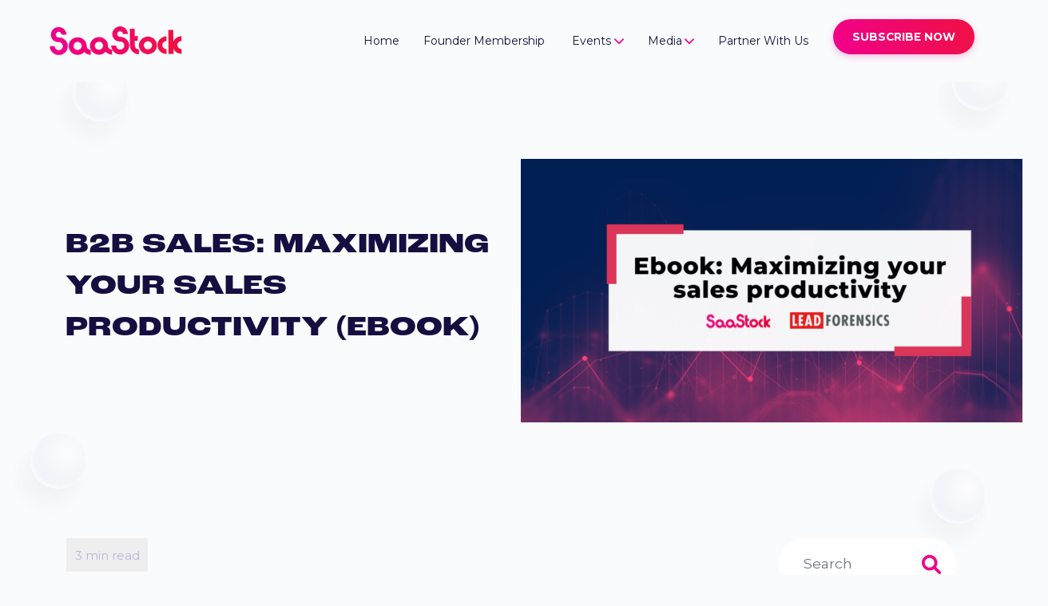

--- FILE ---
content_type: text/html; charset=UTF-8
request_url: https://www.saastock.com/blog/maximizing-your-sales-productivity-ebook/
body_size: 31998
content:
<!doctype html>
<html lang="en-US">
<head>
<script>
  gtag('event', 'conversion', {
      'send_to': 'AW-789452718/yqBRCLKFpe4DEK6vuPgC',
      'value': 1.0,
      'currency': 'GBP',
      'aw_remarketing_only': true
  });
</script>

	<!-- Global site tag (gtag.js) - Google Ads -->
<script async src="https://www.googletagmanager.com/gtag/js?id=AW-789452718"></script>
<script>
  window.dataLayer = window.dataLayer || [];
  function gtag(){dataLayer.push(arguments);}
  gtag('js', new Date());


  gtag('config', 'AW-789452718');
</script>

<meta charset="UTF-8">
    <meta http-equiv="X-UA-Compatible" content="IE=edge">
    <meta name="viewport" content="width=device-width, initial-scale=1.0">
    <link rel="icon" type="image/x-icon" href="https://www.saastock.com/wp-content/themes/saastock/img/favicon.png">
    <title>B2B Sales: Maximizing your sales productivity (Ebook) - SaaStock</title>

    <link rel="stylesheet" href="https://cdnjs.cloudflare.com/ajax/libs/slick-carousel/1.8.1/slick.min.css" integrity="sha512-yHknP1/AwR+yx26cB1y0cjvQUMvEa2PFzt1c9LlS4pRQ5NOTZFWbhBig+X9G9eYW/8m0/4OXNx8pxJ6z57x0dw==" crossorigin="anonymous" referrerpolicy="no-referrer" />
    <link rel="stylesheet" href="https://cdnjs.cloudflare.com/ajax/libs/slick-carousel/1.8.1/slick-theme.min.css" integrity="sha512-17EgCFERpgZKcm0j0fEq1YCJuyAWdz9KUtv1EjVuaOz8pDnh/0nZxmU6BBXwaaxqoi9PQXnRWqlcDB027hgv9A==" crossorigin="anonymous" referrerpolicy="no-referrer" />
    <link rel="stylesheet" href="https://www.saastock.com/wp-content/themes/saastock/css/styles.css">
    <link rel="stylesheet" href="https://www.saastock.com/wp-content/themes/saastock/css/changes.css">

<!-- Google Tag Manager -->
<script>(function(w,d,s,l,i){w[l]=w[l]||[];w[l].push({'gtm.start':
new Date().getTime(),event:'gtm.js'});var f=d.getElementsByTagName(s)[0],
j=d.createElement(s),dl=l!='dataLayer'?'&l='+l:'';j.async=true;j.src=
'https://www.googletagmanager.com/gtm.js?id='+i+dl;f.parentNode.insertBefore(j,f);
})(window,document,'script','dataLayer','GTM-MTBKQB7');</script>
<!-- End Google Tag Manager -->
<link rel='dns-prefetch' href='//t.visitorqueue.com' style='display: none !important;'/> <script>function vqTrackId(){return '643954df-1adf-4b42-b873-328bd553102c';} (function(d, e) { var el = d.createElement(e); el.sa = function(an, av){this.setAttribute(an, av); return this;}; el.sa('id', 'vq_tracking').sa('src', '//t.visitorqueue.com/p/tracking.min.js?id='+vqTrackId()).sa('async', 1).sa('data-id', vqTrackId()); d.getElementsByTagName(e)[0].parentNode.appendChild(el); })(document, 'script'); </script><link rel='stylesheet' type='text/css' href="https://p.visitorqueue.com/styles/643954df-1adf-4b42-b873-328bd553102c.css" id='vq_flick_styles'/> <script>function vqTrackPc(){return 1;}</script> <script>(function(d, e) { var el = d.createElement(e); el.sa = function(an, av){this.setAttribute(an, av); return this;}; el.sa('id', 'vq_personalisation').sa('src', '//personalisation.visitorqueue.com/p/personalisation.min.js?id='+vqTrackId()).sa('async', 1).sa('data-id', vqTrackId()); d.getElementsByTagName(e)[0].parentNode.appendChild(el); })(document, 'script'); </script>
<meta name='robots' content='index, follow, max-image-preview:large, max-snippet:-1, max-video-preview:-1' />
	<style>img:is([sizes="auto" i], [sizes^="auto," i]) { contain-intrinsic-size: 3000px 1500px }</style>
	
	<!-- This site is optimized with the Yoast SEO plugin v26.7 - https://yoast.com/wordpress/plugins/seo/ -->
	<title>B2B Sales: Maximizing your sales productivity (Ebook) - SaaStock</title>
	<meta name="description" content="Sales productivity is the biggest challenge for 65% of B2B organizations, and it’s not hard to see why. B2B sales processes can be convoluted and intricate. Multi-channel marketing strategies have increased the number of touchpoints in a B2B buyer’s journey — complicating the  sales funnel." />
	<link rel="canonical" href="https://www.saastock.com/blog/maximizing-your-sales-productivity-ebook/" />
	<meta property="og:locale" content="en_US" />
	<meta property="og:type" content="article" />
	<meta property="og:title" content="B2B Sales: Maximizing your sales productivity (Ebook) - SaaStock" />
	<meta property="og:description" content="Sales productivity is the biggest challenge for 65% of B2B organizations, and it’s not hard to see why. B2B sales processes can be convoluted and intricate. Multi-channel marketing strategies have increased the number of touchpoints in a B2B buyer’s journey — complicating the  sales funnel." />
	<meta property="og:url" content="https://www.saastock.com/blog/maximizing-your-sales-productivity-ebook/" />
	<meta property="og:site_name" content="SaaStock" />
	<meta property="article:publisher" content="https://www.facebook.com/SaaStock/" />
	<meta property="article:published_time" content="2021-06-30T10:00:30+00:00" />
	<meta property="article:modified_time" content="2024-04-17T16:07:56+00:00" />
	<meta property="og:image" content="https://www.saastock.com/wp-content/uploads/2021/06/Lead-Forensics-Blog-Post-banner-2.png" />
	<meta property="og:image:width" content="1024" />
	<meta property="og:image:height" content="512" />
	<meta property="og:image:type" content="image/png" />
	<meta name="author" content="Jessica Ramesh" />
	<meta name="twitter:card" content="summary_large_image" />
	<meta name="twitter:creator" content="@SaaStock" />
	<meta name="twitter:site" content="@SaaStock" />
	<meta name="twitter:label1" content="Written by" />
	<meta name="twitter:data1" content="Jessica Ramesh" />
	<meta name="twitter:label2" content="Est. reading time" />
	<meta name="twitter:data2" content="4 minutes" />
	<script type="application/ld+json" class="yoast-schema-graph">{"@context":"https://schema.org","@graph":[{"@type":"Article","@id":"https://www.saastock.com/blog/maximizing-your-sales-productivity-ebook/#article","isPartOf":{"@id":"https://www.saastock.com/blog/maximizing-your-sales-productivity-ebook/"},"author":{"name":"Jessica Ramesh","@id":"https://www.saastock.com/#/schema/person/470e02b04ae2d23b00a4b71fa0b47979"},"headline":"B2B Sales: Maximizing your sales productivity (Ebook)","datePublished":"2021-06-30T10:00:30+00:00","dateModified":"2024-04-17T16:07:56+00:00","mainEntityOfPage":{"@id":"https://www.saastock.com/blog/maximizing-your-sales-productivity-ebook/"},"wordCount":611,"publisher":{"@id":"https://www.saastock.com/#organization"},"image":{"@id":"https://www.saastock.com/blog/maximizing-your-sales-productivity-ebook/#primaryimage"},"thumbnailUrl":"https://www.saastock.com/wp-content/uploads/2021/06/Lead-Forensics-Blog-Post-banner-2.png","keywords":["Articles","blogs","sales","sponsored post","lead forensics","sales productivity"],"articleSection":{"1":"Sales"},"inLanguage":"en-US"},{"@type":"WebPage","@id":"https://www.saastock.com/blog/maximizing-your-sales-productivity-ebook/","url":"https://www.saastock.com/blog/maximizing-your-sales-productivity-ebook/","name":"B2B Sales: Maximizing your sales productivity (Ebook) - SaaStock","isPartOf":{"@id":"https://www.saastock.com/#website"},"primaryImageOfPage":{"@id":"https://www.saastock.com/blog/maximizing-your-sales-productivity-ebook/#primaryimage"},"image":{"@id":"https://www.saastock.com/blog/maximizing-your-sales-productivity-ebook/#primaryimage"},"thumbnailUrl":"https://www.saastock.com/wp-content/uploads/2021/06/Lead-Forensics-Blog-Post-banner-2.png","datePublished":"2021-06-30T10:00:30+00:00","dateModified":"2024-04-17T16:07:56+00:00","description":"Sales productivity is the biggest challenge for 65% of B2B organizations, and it’s not hard to see why. B2B sales processes can be convoluted and intricate. Multi-channel marketing strategies have increased the number of touchpoints in a B2B buyer’s journey — complicating the  sales funnel.","inLanguage":"en-US","potentialAction":[{"@type":"ReadAction","target":["https://www.saastock.com/blog/maximizing-your-sales-productivity-ebook/"]}]},{"@type":"ImageObject","inLanguage":"en-US","@id":"https://www.saastock.com/blog/maximizing-your-sales-productivity-ebook/#primaryimage","url":"https://www.saastock.com/wp-content/uploads/2021/06/Lead-Forensics-Blog-Post-banner-2.png","contentUrl":"https://www.saastock.com/wp-content/uploads/2021/06/Lead-Forensics-Blog-Post-banner-2.png","width":1024,"height":512},{"@type":"WebSite","@id":"https://www.saastock.com/#website","url":"https://www.saastock.com/","name":"SaaStock","description":"B2B SaaS - Connect, Learn and Thrive","publisher":{"@id":"https://www.saastock.com/#organization"},"potentialAction":[{"@type":"SearchAction","target":{"@type":"EntryPoint","urlTemplate":"https://www.saastock.com/?s={search_term_string}"},"query-input":{"@type":"PropertyValueSpecification","valueRequired":true,"valueName":"search_term_string"}}],"inLanguage":"en-US"},{"@type":"Organization","@id":"https://www.saastock.com/#organization","name":"SaaStock","url":"https://www.saastock.com/","logo":{"@type":"ImageObject","inLanguage":"en-US","@id":"https://www.saastock.com/#/schema/logo/image/","url":"https://www.saastock.com/wp-content/uploads/2022/05/logo.png","contentUrl":"https://www.saastock.com/wp-content/uploads/2022/05/logo.png","width":524,"height":134,"caption":"SaaStock"},"image":{"@id":"https://www.saastock.com/#/schema/logo/image/"},"sameAs":["https://www.facebook.com/SaaStock/","https://x.com/SaaStock","https://www.instagram.com/saastock/","https://www.linkedin.com/company/10357203/admin/","https://www.youtube.com/channel/UC4TC5LzZY8FQ_0uqm1tVukA"]},{"@type":"Person","@id":"https://www.saastock.com/#/schema/person/470e02b04ae2d23b00a4b71fa0b47979","name":"Jessica Ramesh","image":{"@type":"ImageObject","inLanguage":"en-US","@id":"https://www.saastock.com/#/schema/person/image/","url":"https://secure.gravatar.com/avatar/acadfeb48be24ea22d338b72c3b6c3414b3150f6e5b9715fb5192208dcc13ee0?s=96&d=mm&r=g","contentUrl":"https://secure.gravatar.com/avatar/acadfeb48be24ea22d338b72c3b6c3414b3150f6e5b9715fb5192208dcc13ee0?s=96&d=mm&r=g","caption":"Jessica Ramesh"},"url":"https://www.saastock.com/blog/author/jessica-ramesh/"}]}</script>
	<!-- / Yoast SEO plugin. -->


<link rel="alternate" type="application/rss+xml" title="SaaStock &raquo; Feed" href="https://www.saastock.com/feed/" />
<link rel="alternate" type="application/rss+xml" title="SaaStock &raquo; Comments Feed" href="https://www.saastock.com/comments/feed/" />
<script>
window._wpemojiSettings = {"baseUrl":"https:\/\/s.w.org\/images\/core\/emoji\/16.0.1\/72x72\/","ext":".png","svgUrl":"https:\/\/s.w.org\/images\/core\/emoji\/16.0.1\/svg\/","svgExt":".svg","source":{"concatemoji":"https:\/\/www.saastock.com\/wp-includes\/js\/wp-emoji-release.min.js?ver=6.8.3"}};
/*! This file is auto-generated */
!function(s,n){var o,i,e;function c(e){try{var t={supportTests:e,timestamp:(new Date).valueOf()};sessionStorage.setItem(o,JSON.stringify(t))}catch(e){}}function p(e,t,n){e.clearRect(0,0,e.canvas.width,e.canvas.height),e.fillText(t,0,0);var t=new Uint32Array(e.getImageData(0,0,e.canvas.width,e.canvas.height).data),a=(e.clearRect(0,0,e.canvas.width,e.canvas.height),e.fillText(n,0,0),new Uint32Array(e.getImageData(0,0,e.canvas.width,e.canvas.height).data));return t.every(function(e,t){return e===a[t]})}function u(e,t){e.clearRect(0,0,e.canvas.width,e.canvas.height),e.fillText(t,0,0);for(var n=e.getImageData(16,16,1,1),a=0;a<n.data.length;a++)if(0!==n.data[a])return!1;return!0}function f(e,t,n,a){switch(t){case"flag":return n(e,"\ud83c\udff3\ufe0f\u200d\u26a7\ufe0f","\ud83c\udff3\ufe0f\u200b\u26a7\ufe0f")?!1:!n(e,"\ud83c\udde8\ud83c\uddf6","\ud83c\udde8\u200b\ud83c\uddf6")&&!n(e,"\ud83c\udff4\udb40\udc67\udb40\udc62\udb40\udc65\udb40\udc6e\udb40\udc67\udb40\udc7f","\ud83c\udff4\u200b\udb40\udc67\u200b\udb40\udc62\u200b\udb40\udc65\u200b\udb40\udc6e\u200b\udb40\udc67\u200b\udb40\udc7f");case"emoji":return!a(e,"\ud83e\udedf")}return!1}function g(e,t,n,a){var r="undefined"!=typeof WorkerGlobalScope&&self instanceof WorkerGlobalScope?new OffscreenCanvas(300,150):s.createElement("canvas"),o=r.getContext("2d",{willReadFrequently:!0}),i=(o.textBaseline="top",o.font="600 32px Arial",{});return e.forEach(function(e){i[e]=t(o,e,n,a)}),i}function t(e){var t=s.createElement("script");t.src=e,t.defer=!0,s.head.appendChild(t)}"undefined"!=typeof Promise&&(o="wpEmojiSettingsSupports",i=["flag","emoji"],n.supports={everything:!0,everythingExceptFlag:!0},e=new Promise(function(e){s.addEventListener("DOMContentLoaded",e,{once:!0})}),new Promise(function(t){var n=function(){try{var e=JSON.parse(sessionStorage.getItem(o));if("object"==typeof e&&"number"==typeof e.timestamp&&(new Date).valueOf()<e.timestamp+604800&&"object"==typeof e.supportTests)return e.supportTests}catch(e){}return null}();if(!n){if("undefined"!=typeof Worker&&"undefined"!=typeof OffscreenCanvas&&"undefined"!=typeof URL&&URL.createObjectURL&&"undefined"!=typeof Blob)try{var e="postMessage("+g.toString()+"("+[JSON.stringify(i),f.toString(),p.toString(),u.toString()].join(",")+"));",a=new Blob([e],{type:"text/javascript"}),r=new Worker(URL.createObjectURL(a),{name:"wpTestEmojiSupports"});return void(r.onmessage=function(e){c(n=e.data),r.terminate(),t(n)})}catch(e){}c(n=g(i,f,p,u))}t(n)}).then(function(e){for(var t in e)n.supports[t]=e[t],n.supports.everything=n.supports.everything&&n.supports[t],"flag"!==t&&(n.supports.everythingExceptFlag=n.supports.everythingExceptFlag&&n.supports[t]);n.supports.everythingExceptFlag=n.supports.everythingExceptFlag&&!n.supports.flag,n.DOMReady=!1,n.readyCallback=function(){n.DOMReady=!0}}).then(function(){return e}).then(function(){var e;n.supports.everything||(n.readyCallback(),(e=n.source||{}).concatemoji?t(e.concatemoji):e.wpemoji&&e.twemoji&&(t(e.twemoji),t(e.wpemoji)))}))}((window,document),window._wpemojiSettings);
</script>
<style id='wp-emoji-styles-inline-css'>

	img.wp-smiley, img.emoji {
		display: inline !important;
		border: none !important;
		box-shadow: none !important;
		height: 1em !important;
		width: 1em !important;
		margin: 0 0.07em !important;
		vertical-align: -0.1em !important;
		background: none !important;
		padding: 0 !important;
	}
</style>
<link rel='stylesheet' id='wp-block-library-css' href='https://www.saastock.com/wp-includes/css/dist/block-library/style.min.css?ver=6.8.3' media='all' />
<style id='classic-theme-styles-inline-css'>
/*! This file is auto-generated */
.wp-block-button__link{color:#fff;background-color:#32373c;border-radius:9999px;box-shadow:none;text-decoration:none;padding:calc(.667em + 2px) calc(1.333em + 2px);font-size:1.125em}.wp-block-file__button{background:#32373c;color:#fff;text-decoration:none}
</style>
<style id='global-styles-inline-css'>
:root{--wp--preset--aspect-ratio--square: 1;--wp--preset--aspect-ratio--4-3: 4/3;--wp--preset--aspect-ratio--3-4: 3/4;--wp--preset--aspect-ratio--3-2: 3/2;--wp--preset--aspect-ratio--2-3: 2/3;--wp--preset--aspect-ratio--16-9: 16/9;--wp--preset--aspect-ratio--9-16: 9/16;--wp--preset--color--black: #000000;--wp--preset--color--cyan-bluish-gray: #abb8c3;--wp--preset--color--white: #ffffff;--wp--preset--color--pale-pink: #f78da7;--wp--preset--color--vivid-red: #cf2e2e;--wp--preset--color--luminous-vivid-orange: #ff6900;--wp--preset--color--luminous-vivid-amber: #fcb900;--wp--preset--color--light-green-cyan: #7bdcb5;--wp--preset--color--vivid-green-cyan: #00d084;--wp--preset--color--pale-cyan-blue: #8ed1fc;--wp--preset--color--vivid-cyan-blue: #0693e3;--wp--preset--color--vivid-purple: #9b51e0;--wp--preset--gradient--vivid-cyan-blue-to-vivid-purple: linear-gradient(135deg,rgba(6,147,227,1) 0%,rgb(155,81,224) 100%);--wp--preset--gradient--light-green-cyan-to-vivid-green-cyan: linear-gradient(135deg,rgb(122,220,180) 0%,rgb(0,208,130) 100%);--wp--preset--gradient--luminous-vivid-amber-to-luminous-vivid-orange: linear-gradient(135deg,rgba(252,185,0,1) 0%,rgba(255,105,0,1) 100%);--wp--preset--gradient--luminous-vivid-orange-to-vivid-red: linear-gradient(135deg,rgba(255,105,0,1) 0%,rgb(207,46,46) 100%);--wp--preset--gradient--very-light-gray-to-cyan-bluish-gray: linear-gradient(135deg,rgb(238,238,238) 0%,rgb(169,184,195) 100%);--wp--preset--gradient--cool-to-warm-spectrum: linear-gradient(135deg,rgb(74,234,220) 0%,rgb(151,120,209) 20%,rgb(207,42,186) 40%,rgb(238,44,130) 60%,rgb(251,105,98) 80%,rgb(254,248,76) 100%);--wp--preset--gradient--blush-light-purple: linear-gradient(135deg,rgb(255,206,236) 0%,rgb(152,150,240) 100%);--wp--preset--gradient--blush-bordeaux: linear-gradient(135deg,rgb(254,205,165) 0%,rgb(254,45,45) 50%,rgb(107,0,62) 100%);--wp--preset--gradient--luminous-dusk: linear-gradient(135deg,rgb(255,203,112) 0%,rgb(199,81,192) 50%,rgb(65,88,208) 100%);--wp--preset--gradient--pale-ocean: linear-gradient(135deg,rgb(255,245,203) 0%,rgb(182,227,212) 50%,rgb(51,167,181) 100%);--wp--preset--gradient--electric-grass: linear-gradient(135deg,rgb(202,248,128) 0%,rgb(113,206,126) 100%);--wp--preset--gradient--midnight: linear-gradient(135deg,rgb(2,3,129) 0%,rgb(40,116,252) 100%);--wp--preset--font-size--small: 13px;--wp--preset--font-size--medium: 20px;--wp--preset--font-size--large: 36px;--wp--preset--font-size--x-large: 42px;--wp--preset--spacing--20: 0.44rem;--wp--preset--spacing--30: 0.67rem;--wp--preset--spacing--40: 1rem;--wp--preset--spacing--50: 1.5rem;--wp--preset--spacing--60: 2.25rem;--wp--preset--spacing--70: 3.38rem;--wp--preset--spacing--80: 5.06rem;--wp--preset--shadow--natural: 6px 6px 9px rgba(0, 0, 0, 0.2);--wp--preset--shadow--deep: 12px 12px 50px rgba(0, 0, 0, 0.4);--wp--preset--shadow--sharp: 6px 6px 0px rgba(0, 0, 0, 0.2);--wp--preset--shadow--outlined: 6px 6px 0px -3px rgba(255, 255, 255, 1), 6px 6px rgba(0, 0, 0, 1);--wp--preset--shadow--crisp: 6px 6px 0px rgba(0, 0, 0, 1);}:where(.is-layout-flex){gap: 0.5em;}:where(.is-layout-grid){gap: 0.5em;}body .is-layout-flex{display: flex;}.is-layout-flex{flex-wrap: wrap;align-items: center;}.is-layout-flex > :is(*, div){margin: 0;}body .is-layout-grid{display: grid;}.is-layout-grid > :is(*, div){margin: 0;}:where(.wp-block-columns.is-layout-flex){gap: 2em;}:where(.wp-block-columns.is-layout-grid){gap: 2em;}:where(.wp-block-post-template.is-layout-flex){gap: 1.25em;}:where(.wp-block-post-template.is-layout-grid){gap: 1.25em;}.has-black-color{color: var(--wp--preset--color--black) !important;}.has-cyan-bluish-gray-color{color: var(--wp--preset--color--cyan-bluish-gray) !important;}.has-white-color{color: var(--wp--preset--color--white) !important;}.has-pale-pink-color{color: var(--wp--preset--color--pale-pink) !important;}.has-vivid-red-color{color: var(--wp--preset--color--vivid-red) !important;}.has-luminous-vivid-orange-color{color: var(--wp--preset--color--luminous-vivid-orange) !important;}.has-luminous-vivid-amber-color{color: var(--wp--preset--color--luminous-vivid-amber) !important;}.has-light-green-cyan-color{color: var(--wp--preset--color--light-green-cyan) !important;}.has-vivid-green-cyan-color{color: var(--wp--preset--color--vivid-green-cyan) !important;}.has-pale-cyan-blue-color{color: var(--wp--preset--color--pale-cyan-blue) !important;}.has-vivid-cyan-blue-color{color: var(--wp--preset--color--vivid-cyan-blue) !important;}.has-vivid-purple-color{color: var(--wp--preset--color--vivid-purple) !important;}.has-black-background-color{background-color: var(--wp--preset--color--black) !important;}.has-cyan-bluish-gray-background-color{background-color: var(--wp--preset--color--cyan-bluish-gray) !important;}.has-white-background-color{background-color: var(--wp--preset--color--white) !important;}.has-pale-pink-background-color{background-color: var(--wp--preset--color--pale-pink) !important;}.has-vivid-red-background-color{background-color: var(--wp--preset--color--vivid-red) !important;}.has-luminous-vivid-orange-background-color{background-color: var(--wp--preset--color--luminous-vivid-orange) !important;}.has-luminous-vivid-amber-background-color{background-color: var(--wp--preset--color--luminous-vivid-amber) !important;}.has-light-green-cyan-background-color{background-color: var(--wp--preset--color--light-green-cyan) !important;}.has-vivid-green-cyan-background-color{background-color: var(--wp--preset--color--vivid-green-cyan) !important;}.has-pale-cyan-blue-background-color{background-color: var(--wp--preset--color--pale-cyan-blue) !important;}.has-vivid-cyan-blue-background-color{background-color: var(--wp--preset--color--vivid-cyan-blue) !important;}.has-vivid-purple-background-color{background-color: var(--wp--preset--color--vivid-purple) !important;}.has-black-border-color{border-color: var(--wp--preset--color--black) !important;}.has-cyan-bluish-gray-border-color{border-color: var(--wp--preset--color--cyan-bluish-gray) !important;}.has-white-border-color{border-color: var(--wp--preset--color--white) !important;}.has-pale-pink-border-color{border-color: var(--wp--preset--color--pale-pink) !important;}.has-vivid-red-border-color{border-color: var(--wp--preset--color--vivid-red) !important;}.has-luminous-vivid-orange-border-color{border-color: var(--wp--preset--color--luminous-vivid-orange) !important;}.has-luminous-vivid-amber-border-color{border-color: var(--wp--preset--color--luminous-vivid-amber) !important;}.has-light-green-cyan-border-color{border-color: var(--wp--preset--color--light-green-cyan) !important;}.has-vivid-green-cyan-border-color{border-color: var(--wp--preset--color--vivid-green-cyan) !important;}.has-pale-cyan-blue-border-color{border-color: var(--wp--preset--color--pale-cyan-blue) !important;}.has-vivid-cyan-blue-border-color{border-color: var(--wp--preset--color--vivid-cyan-blue) !important;}.has-vivid-purple-border-color{border-color: var(--wp--preset--color--vivid-purple) !important;}.has-vivid-cyan-blue-to-vivid-purple-gradient-background{background: var(--wp--preset--gradient--vivid-cyan-blue-to-vivid-purple) !important;}.has-light-green-cyan-to-vivid-green-cyan-gradient-background{background: var(--wp--preset--gradient--light-green-cyan-to-vivid-green-cyan) !important;}.has-luminous-vivid-amber-to-luminous-vivid-orange-gradient-background{background: var(--wp--preset--gradient--luminous-vivid-amber-to-luminous-vivid-orange) !important;}.has-luminous-vivid-orange-to-vivid-red-gradient-background{background: var(--wp--preset--gradient--luminous-vivid-orange-to-vivid-red) !important;}.has-very-light-gray-to-cyan-bluish-gray-gradient-background{background: var(--wp--preset--gradient--very-light-gray-to-cyan-bluish-gray) !important;}.has-cool-to-warm-spectrum-gradient-background{background: var(--wp--preset--gradient--cool-to-warm-spectrum) !important;}.has-blush-light-purple-gradient-background{background: var(--wp--preset--gradient--blush-light-purple) !important;}.has-blush-bordeaux-gradient-background{background: var(--wp--preset--gradient--blush-bordeaux) !important;}.has-luminous-dusk-gradient-background{background: var(--wp--preset--gradient--luminous-dusk) !important;}.has-pale-ocean-gradient-background{background: var(--wp--preset--gradient--pale-ocean) !important;}.has-electric-grass-gradient-background{background: var(--wp--preset--gradient--electric-grass) !important;}.has-midnight-gradient-background{background: var(--wp--preset--gradient--midnight) !important;}.has-small-font-size{font-size: var(--wp--preset--font-size--small) !important;}.has-medium-font-size{font-size: var(--wp--preset--font-size--medium) !important;}.has-large-font-size{font-size: var(--wp--preset--font-size--large) !important;}.has-x-large-font-size{font-size: var(--wp--preset--font-size--x-large) !important;}
:where(.wp-block-post-template.is-layout-flex){gap: 1.25em;}:where(.wp-block-post-template.is-layout-grid){gap: 1.25em;}
:where(.wp-block-columns.is-layout-flex){gap: 2em;}:where(.wp-block-columns.is-layout-grid){gap: 2em;}
:root :where(.wp-block-pullquote){font-size: 1.5em;line-height: 1.6;}
</style>
<link rel='stylesheet' id='pb_animate-css' href='https://www.saastock.com/wp-content/plugins/ays-popup-box/public/css/animate.css?ver=4.2.6' media='all' />
<link rel='stylesheet' id='contact-form-7-css' href='https://www.saastock.com/wp-content/plugins/contact-form-7/includes/css/styles.css?ver=6.1.4' media='all' />
<link rel='stylesheet' id='saastock-style-css' href='https://www.saastock.com/wp-content/themes/saastock/style.css?ver=1.0.0' media='all' />
<link rel='stylesheet' id='bsfrt_frontend-css' href='https://www.saastock.com/wp-content/plugins/read-meter/assets/css/bsfrt-frontend-css.min.css?ver=1.0.11' media='all' />
<script src="https://www.saastock.com/wp-includes/js/jquery/jquery.min.js?ver=3.7.1" id="jquery-core-js"></script>
<script src="https://www.saastock.com/wp-includes/js/jquery/jquery-migrate.min.js?ver=3.4.1" id="jquery-migrate-js"></script>
<script id="ays-pb-js-extra">
var pbLocalizeObj = {"ajax":"https:\/\/www.saastock.com\/wp-admin\/admin-ajax.php","seconds":"seconds","thisWillClose":"This will close in","icons":{"close_icon":"<svg class=\"ays_pb_material_close_icon\" xmlns=\"https:\/\/www.w3.org\/2000\/svg\" height=\"36px\" viewBox=\"0 0 24 24\" width=\"36px\" fill=\"#000000\" alt=\"Pop-up Close\"><path d=\"M0 0h24v24H0z\" fill=\"none\"\/><path d=\"M19 6.41L17.59 5 12 10.59 6.41 5 5 6.41 10.59 12 5 17.59 6.41 19 12 13.41 17.59 19 19 17.59 13.41 12z\"\/><\/svg>","close_circle_icon":"<svg class=\"ays_pb_material_close_circle_icon\" xmlns=\"https:\/\/www.w3.org\/2000\/svg\" height=\"24\" viewBox=\"0 0 24 24\" width=\"36\" alt=\"Pop-up Close\"><path d=\"M0 0h24v24H0z\" fill=\"none\"\/><path d=\"M12 2C6.47 2 2 6.47 2 12s4.47 10 10 10 10-4.47 10-10S17.53 2 12 2zm5 13.59L15.59 17 12 13.41 8.41 17 7 15.59 10.59 12 7 8.41 8.41 7 12 10.59 15.59 7 17 8.41 13.41 12 17 15.59z\"\/><\/svg>","volume_up_icon":"<svg class=\"ays_pb_fa_volume\" xmlns=\"https:\/\/www.w3.org\/2000\/svg\" height=\"24\" viewBox=\"0 0 24 24\" width=\"36\"><path d=\"M0 0h24v24H0z\" fill=\"none\"\/><path d=\"M3 9v6h4l5 5V4L7 9H3zm13.5 3c0-1.77-1.02-3.29-2.5-4.03v8.05c1.48-.73 2.5-2.25 2.5-4.02zM14 3.23v2.06c2.89.86 5 3.54 5 6.71s-2.11 5.85-5 6.71v2.06c4.01-.91 7-4.49 7-8.77s-2.99-7.86-7-8.77z\"\/><\/svg>","volume_mute_icon":"<svg xmlns=\"https:\/\/www.w3.org\/2000\/svg\" height=\"24\" viewBox=\"0 0 24 24\" width=\"24\"><path d=\"M0 0h24v24H0z\" fill=\"none\"\/><path d=\"M7 9v6h4l5 5V4l-5 5H7z\"\/><\/svg>"}};
</script>
<script src="https://www.saastock.com/wp-content/plugins/ays-popup-box/public/js/ays-pb-public.js?ver=4.2.6" id="ays-pb-js"></script>
<script id="dublin_speakers_filter_scripts-js-extra">
var dublin_speakers_filter_params = {"ajaxurl":"https:\/\/www.saastock.com\/wp-admin\/admin-ajax.php","posts":"{\"page\":0,\"name\":\"maximizing-your-sales-productivity-ebook\",\"error\":\"\",\"m\":\"\",\"p\":0,\"post_parent\":\"\",\"subpost\":\"\",\"subpost_id\":\"\",\"attachment\":\"\",\"attachment_id\":0,\"pagename\":\"\",\"page_id\":0,\"second\":\"\",\"minute\":\"\",\"hour\":\"\",\"day\":0,\"monthnum\":0,\"year\":0,\"w\":0,\"category_name\":\"\",\"tag\":\"\",\"cat\":\"\",\"tag_id\":\"\",\"author\":\"\",\"author_name\":\"\",\"feed\":\"\",\"tb\":\"\",\"paged\":0,\"meta_key\":\"\",\"meta_value\":\"\",\"preview\":\"\",\"s\":\"\",\"sentence\":\"\",\"title\":\"\",\"fields\":\"all\",\"menu_order\":\"\",\"embed\":\"\",\"category__in\":[],\"category__not_in\":[],\"category__and\":[],\"post__in\":[],\"post__not_in\":[],\"post_name__in\":[],\"tag__in\":[],\"tag__not_in\":[],\"tag__and\":[],\"tag_slug__in\":[],\"tag_slug__and\":[],\"post_parent__in\":[],\"post_parent__not_in\":[],\"author__in\":[],\"author__not_in\":[],\"search_columns\":[],\"ignore_sticky_posts\":false,\"suppress_filters\":false,\"cache_results\":true,\"update_post_term_cache\":true,\"update_menu_item_cache\":false,\"lazy_load_term_meta\":true,\"update_post_meta_cache\":true,\"post_type\":\"\",\"posts_per_page\":100,\"nopaging\":false,\"comments_per_page\":\"50\",\"no_found_rows\":false,\"order\":\"DESC\"}","current_page":"1","max_page":"0"};
</script>
<script src="https://www.saastock.com/wp-content/themes/saastock/js/dublin-speakers-filter.js?ver=6.8.3" id="dublin_speakers_filter_scripts-js"></script>
<link rel="https://api.w.org/" href="https://www.saastock.com/wp-json/" /><link rel="alternate" title="JSON" type="application/json" href="https://www.saastock.com/wp-json/wp/v2/posts/11331" /><link rel="EditURI" type="application/rsd+xml" title="RSD" href="https://www.saastock.com/xmlrpc.php?rsd" />
<link rel='shortlink' href='https://www.saastock.com/?p=11331' />
<link rel="alternate" title="oEmbed (JSON)" type="application/json+oembed" href="https://www.saastock.com/wp-json/oembed/1.0/embed?url=https%3A%2F%2Fwww.saastock.com%2Fblog%2Fmaximizing-your-sales-productivity-ebook%2F" />
<link rel="alternate" title="oEmbed (XML)" type="text/xml+oembed" href="https://www.saastock.com/wp-json/oembed/1.0/embed?url=https%3A%2F%2Fwww.saastock.com%2Fblog%2Fmaximizing-your-sales-productivity-ebook%2F&#038;format=xml" />

<style type="text/css">
.entry-content .bsf-rt-reading-time,
.post-content .bsf-rt-reading-time {
background: #eeeeee;

color: #bab4dd;

font-size: 15px;

margin-top: 
		1px;

margin-right: 
		1px;

margin-bottom: 
		1px;

margin-left: 
		1px;

padding-top: 
		0.5em;

padding-right: 
		0.7em;

padding-bottom: 
		0.5em;

padding-left: 
		0.7em;

width: max-content;

display: block;

min-width: 100px;

}

</style>
		<link rel="icon" href="https://www.saastock.com/wp-content/uploads/2019/03/cropped-Favicon-1-32x32.png" sizes="32x32" />
<link rel="icon" href="https://www.saastock.com/wp-content/uploads/2019/03/cropped-Favicon-1-192x192.png" sizes="192x192" />
<link rel="apple-touch-icon" href="https://www.saastock.com/wp-content/uploads/2019/03/cropped-Favicon-1-180x180.png" />
<meta name="msapplication-TileImage" content="https://www.saastock.com/wp-content/uploads/2019/03/cropped-Favicon-1-270x270.png" />
		<style id="wp-custom-css">
			.usa-navbar .nav-menu .dropdown .dropdown-toggle-split::after{color:#fff;}

.saastock-nav li a {
    text-transform: uppercase;
}		</style>
		</head>

<body class="wp-singular post-template-default single single-post postid-11331 single-format-standard wp-theme-saastock">
<!-- Google Tag Manager (noscript) -->
<noscript><iframe src="https://www.googletagmanager.com/ns.html?id=GTM-MTBKQB7"
height="0" width="0" style="display:none;visibility:hidden"></iframe></noscript>
<!-- End Google Tag Manager (noscript) -->
<nav class="navbar sticky-top navbar-expand-xl navbar-light main-nav px-md-5 px-xxl-1  py-md-4">
    <div class="container-fluid">
        <a class="navbar-brand opss" href="https://www.saastock.com">
        
                     
                             <img src="https://www.saastock.com/wp-content/uploads/2022/05/logo.png"/>
                                
        </a>
        <button class="navbar-toggler" type="button" data-bs-toggle="collapse" data-bs-target="#navbarSupportedContent" aria-controls="navbarSupportedContent" aria-expanded="false" aria-label="Toggle navigation">
        <span class="navbar-toggler-icon"></span>
        </button>
        <div class="collapse navbar-collapse justify-content-end" id="navbarSupportedContent">
                 <ul class="navbar-nav"><li class="nav-item"><a href="https://www.saastock.com/" class="nav-link">Home</a></li>
<li class="nav-item"><a href="https://www.saastock.com/founder-membership/" class="nav-link">Founder Membership </a></li>
<li class="nav-item dropdown"><a href="#" class="nav-link dropdown-toggle" id="navbarDropdown" role="button" data-bs-toggle="dropdown" aria-expanded="false">Events</a>
<ul class="dropdown-menu" aria-labelledby='navbarDropdown'>
	<li class="nav-item"><a href="http://saastock-europe.com" class="dropdown-item ">SaaStock Europe</a></li>
	<li class="nav-item"><a href="https://saastock-usa.com/" class="dropdown-item ">SaaStock USA</a></li>
	<li class="nav-item"><a href="https://verified.saastock.com/sfm-retreat-2026" class="dropdown-item ">SFM Retreat 2026</a></li>
	<li class="nav-item"><a href="https://app.getriver.io/beta/saastock" class="dropdown-item ">Community Events</a></li>
</ul>
</li>
<li class="nav-item dropdown"><a href="#" class="nav-link dropdown-toggle" id="navbarDropdown" role="button" data-bs-toggle="dropdown" aria-expanded="false">Media</a>
<ul class="dropdown-menu" aria-labelledby='navbarDropdown'>
	<li class="nav-item"><a href="https://www.saastock.com/blog/" class="dropdown-item ">Media Hub</a></li>
	<li class="nav-item"><a href="https://www.saastock.com/podcasts/" class="dropdown-item ">SaaS Revolution Show Podcast</a></li>
	<li class="nav-item"><a href="https://www.saastock.com/product-market-fit/" class="dropdown-item ">Product Market Fit</a></li>
	<li class="nav-item"><a href="https://www.saastock.com/ebook-for-saas-leaders/" class="dropdown-item ">eBooks for SaaS Leaders</a></li>
</ul>
</li>
<li class="nav-item"><a href="https://www.saastock.com/partner-with-us/" class="nav-link">Partner With Us</a></li>
<li class="nav-item"><a href="https://www.saastock.com/subscribe/" class="nav-link">Subscribe Now</a></li>
</ul>        </div>
    </div>
</nav>


		

    
<section class="py-5 my-lg-5">
    <div class="container">
        <div class="row align-items-center post-head">
	<div class="col-lg-6 order-lg-2">
        <img width="660" height="330" src="https://www.saastock.com/wp-content/uploads/2021/06/Lead-Forensics-Blog-Post-banner-2-660x330.png" class="attachment-post_thumb size-post_thumb wp-post-image" alt="" decoding="async" fetchpriority="high" srcset="https://www.saastock.com/wp-content/uploads/2021/06/Lead-Forensics-Blog-Post-banner-2-660x330.png 660w, https://www.saastock.com/wp-content/uploads/2021/06/Lead-Forensics-Blog-Post-banner-2-300x150.png 300w, https://www.saastock.com/wp-content/uploads/2021/06/Lead-Forensics-Blog-Post-banner-2-768x384.png 768w, https://www.saastock.com/wp-content/uploads/2021/06/Lead-Forensics-Blog-Post-banner-2-94x47.png 94w, https://www.saastock.com/wp-content/uploads/2021/06/Lead-Forensics-Blog-Post-banner-2-68x34.png 68w, https://www.saastock.com/wp-content/uploads/2021/06/Lead-Forensics-Blog-Post-banner-2-350x175.png 350w, https://www.saastock.com/wp-content/uploads/2021/06/Lead-Forensics-Blog-Post-banner-2-804x402.png 804w, https://www.saastock.com/wp-content/uploads/2021/06/Lead-Forensics-Blog-Post-banner-2-500x250.png 500w, https://www.saastock.com/wp-content/uploads/2021/06/Lead-Forensics-Blog-Post-banner-2.png 1024w" sizes="(max-width: 660px) 100vw, 660px" />	
</div>
    <div class="col-lg-6 order-lg-1 mt-5 mt-lg-0">
                <h1 class="h2 text-wide">B2B Sales: Maximizing your sales productivity (Ebook)</h1>
				            </div>
            </div>
    </div>
</section>

<section class="py-5 mb-lg-5">
    <div class="container">
        <div class="row">
            <div class="col-lg-9 mb-5">
          
            <div class="post-content"> <span class="bsf-rt-reading-time"><span class="bsf-rt-display-label" prefix=""></span> <span class="bsf-rt-display-time" reading_time="3"></span> <span class="bsf-rt-display-postfix" postfix="min read"></span></span><div id="bsf_rt_marker"></div><p><em>This is a sponsored post by Lead Forensics.</em></p>
<p><strong>Sales productivity is the biggest challenge for <a href="http://clarityinternational.com/7-reasons-why-65-of-b2b-companies-struggle-with-sales-productivity/" target="_blank" rel="noopener">65% of B2B organizations</a>, and it’s not hard to see why. </strong></p>
<p><span style="font-weight: 400;">B2B sales processes can be convoluted and intricate. </span><a href="https://www.leadforensics.com/the-benefits-of-using-a-multi-channel-marketing-strategy/" target="_blank" rel="noopener"><span style="font-weight: 400;">Multi-channel marketing strategies</span></a> <span style="font-weight: 400;">have increased the number of touchpoints in a B2B buyer’s journey — complicating the sales funnel. </span></p>
<p><span style="font-weight: 400;">On top of all this, sales development representatives (SDRs) are busy, often juggling many time-consuming tasks that distract from revenue-generating activities. In fact, research shows that only </span><a href="https://www.uplead.com/sales-statistics/" target="_blank" rel="noopener"><span style="font-weight: 400;">33% of an SDR’s time is spent actively selling</span></a><span style="font-weight: 400;">. </span></p>
<p><span style="font-weight: 400;">But, every organization needs to keep its </span><a href="https://www.leadforensics.com/healthy-sales-pipeline-2020/" target="_blank" rel="noopener"><span style="font-weight: 400;">sales pipeline</span></a> <span style="font-weight: 400;">full and engaged. So, what can you do to uplift the productivity of your sales team? Our e-book outlines 4 key areas to consider in approaching this. </span></p>
<p><a href="https://info.leadforensics.com/saastock/download-b2b-sales-ebook/"><img decoding="async" class="alignnone wp-image-11340 size-full" src="https://www.saastock.com/wp-content/uploads/2021/06/Membership-CTA-for-blog-thin-banner-1-1.png" alt="" width="1024" height="100" srcset="https://www.saastock.com/wp-content/uploads/2021/06/Membership-CTA-for-blog-thin-banner-1-1.png 1024w, https://www.saastock.com/wp-content/uploads/2021/06/Membership-CTA-for-blog-thin-banner-1-1-300x29.png 300w, https://www.saastock.com/wp-content/uploads/2021/06/Membership-CTA-for-blog-thin-banner-1-1-768x75.png 768w, https://www.saastock.com/wp-content/uploads/2021/06/Membership-CTA-for-blog-thin-banner-1-1-180x18.png 180w, https://www.saastock.com/wp-content/uploads/2021/06/Membership-CTA-for-blog-thin-banner-1-1-130x13.png 130w, https://www.saastock.com/wp-content/uploads/2021/06/Membership-CTA-for-blog-thin-banner-1-1-68x7.png 68w, https://www.saastock.com/wp-content/uploads/2021/06/Membership-CTA-for-blog-thin-banner-1-1-660x64.png 660w" sizes="(max-width: 1024px) 100vw, 1024px" /></a></p>
<h2><strong>1. Establish the shortcomings in sales efficiency vs. sales effectiveness in your teams </strong></h2>
<p><span style="font-weight: 400;">As many as </span><a href="https://www.alexandergroup.com/insights/are-your-sales-people-getting-enough-quality-sales-time/" target="_blank" rel="noopener"><span style="font-weight: 400;">⅔ of SDRs fail to meet their quotas</span></a><span style="font-weight: 400;">. To outline new strategies to refine your sales performance, it’s beneficial to view sales </span><b>efficiency </b><span style="font-weight: 400;">and </span><a href="https://www.leadforensics.com/enhancing-your-sales-performance-in-2021/" target="_blank" rel="noopener"><span style="font-weight: 400;">effectiveness</span></a> <span style="font-weight: 400;">as separate components in refining sales productivity. </span></p>
<h3><span style="font-weight: 400;">As a quick breakdown: </span></h3>
<ul>
<li><span style="font-weight: 400;">Sales </span><b>efficiency </b><span style="font-weight: 400;">considers what activities are being performed, often considering the speed of sales-related tasks or the time spent doing it. </span></li>
<li><span style="font-weight: 400;">Sales </span><b>effectiveness </b><span style="font-weight: 400;">considers how these activities are being performed — assessing the quality of sales processes to ensure they have the best impact on the sales cycle. </span></li>
</ul>
<h2><strong>2. Understand the current B2B buyer behaviors, alter your sales  strategies to match them </strong></h2>
<p><span style="font-weight: 400;">B2B customers are empowered by choice. When considering their options on the market,  they have access to a huge variety of options. During the consideration phase when a B2B customer is evaluating the options on the market, as many as </span><a href="https://blog.hubspot.com/sales/sales-statistics#:~:text=Inside%20Sales%20Stats,-52.&amp;text=According%20to%20CSO%20Insights%2C%20just,53" target="_blank" rel="noopener"><span style="font-weight: 400;">60% want to connect with a</span><span style="font-weight: 400;"> </span><span style="font-weight: 400;">sales representative</span></a><span style="font-weight: 400;">. If you can’t offer a solution at a decisive moment in their journey, they’ll find an alternative among your competitors. </span></p>
<p><span style="font-weight: 400;">Our e-book breaks this down, providing insight into the market solutions that enable you to align your sales strategies with your </span><a href="https://www.leadforensics.com/the-buyer-journey/" target="_blank" rel="noopener"><span style="font-weight: 400;">buyer’s journey</span></a><span style="font-weight: 400;">.</span></p>
<h2><strong>3. Automate your sales processes </strong></h2>
<p><span style="font-weight: 400;">Analytics technology and high-level CRM integrations continue to be highly effective in driving sales processes. In 2020, over </span><a href="https://www.google.com/url?sa=D&amp;q=https://blog.hubspot.com/sales/sales-automation-stats&amp;ust=1625065620000000&amp;usg=AOvVaw08Y73K1zLh_DBoT-U9xqtN&amp;hl=en&amp;source=gmail" target="_blank" rel="noopener"><span style="font-weight: 400;">60% of companies harnessing automation exceeded </span><span style="font-weight: 400;"> </span><span style="font-weight: 400;">their revenue targets</span></a><span style="font-weight: 400;">. </span></p>
<p><span style="font-weight: 400;">As we mentioned, there are many factors that harm an SDR’s productivity, many of which an  SDR can’t control. One example is poor data quality which negatively impacts an SDR’s efficiency and subsequently harms the quality of SQLs, too. The right automation tools can alleviate this, also removing the human error that can harm the </span><a href="https://www.leadforensics.com/how-to-maximize-your-mql-to-sql-conversions-for-2021/" target="_blank" rel="noopener"><span style="font-weight: 400;">MQL-to-SQL</span></a> <span style="font-weight: 400;">processes. </span></p>
<p><span style="font-weight: 400;">Want to find out more about MQL-to-SQLs? And how to get marketing and sales more aligned? Check out this edition of SaaStock’s </span><a href="https://www.saastock.com/blog/how-to-get-sales-and-marketing-aligned-mike-weir-cro-g2/" target="_blank" rel="noopener"><span style="font-weight: 400;">The SaaS Revolution Show</span></a><span style="font-weight: 400;">. </span></p>
<h2><strong>4. Leverage website visitor automation </strong></h2>
<p><span style="font-weight: 400;">Gaining actionable insights for your sales team on your prospect’s behavior can be a tricky process. Automation, specifically </span><a href="https://www.leadforensics.com/website-visitor-tracking-the-complete-guide/" target="_blank" rel="noopener"><span style="font-weight: 400;">website visitor automation</span></a><span style="font-weight: 400;">, can uplift both your sales efficiency and effectiveness. </span></p>
<p><span style="font-weight: 400;">At the tip of the iceberg, industry-leading software as such will grant you complete visibility on the companies visiting your site, alongside the contact information of the key decision makers. This dramatically shortens the process of identifying leads, boosting the efficiency of  your sales team. </span></p>
<p><span style="font-weight: 400;">Additionally, you can provide your team alerts on your lead behavior, such as their on-site behavior, referring websites, and other engagement insights. This can directly inform your  SDR’s tactics, providing them everything they need to make real-time communications with prospects which have been shown to </span><span style="font-weight: 400;"><a href="https://oursocialtimes.com/real-time-marketing-increases-conversion-rates-by-26/" target="_blank" rel="noopener">increase conversion rates by 26%</a>.</span><span style="font-weight: 400;"> </span></p>
<p><em>Delve a little deeper and discover the secrets of maximizing your sales productivity with our downloadable E-Book: <span style="color: #e80a89;"><a style="color: #e80a89;" href="https://info.leadforensics.com/saastock/download-b2b-sales-ebook/" target="_blank" rel="noopener">B2B Sales: Maximizing your sales productivity.</a></span></em></p>
</div> 
        </div>
            <div class="col-lg-3 ps-lg-5 post-sidebar">
                <div class="row">
                    <div class="col-12 form-search mb-5">
                    <form role="search" method="get" id="searchform" action="https://www.saastock.com/" >
  
  <input class="form-control form-control-lg" type="text" value="" name="s" id="s"  placeholder="Search"/>
  <button type="submit" class="btn-search" id="searchsubmit" value="Search" ><i class="fa-solid fa-magnifying-glass"></i></button>
  <input type="hidden" name="site_section" value="site-search" />
  </form>
                      
                    </div>
                    <div class="col-sm-6 col-lg-12 mb-2">
                        <div class="c-card p-4">
                            <p class="hdr-sub-desc">SIGN UP TO OUR NEWSLETTER</p>
                      
							<form action="#">
                                <div class="row">
                                    <div class="col-sm-12 mb-3">
                                        <label for="name">Full Name</label>
                                        <input type="text" class="form-control" placeholder="Full Name" id="name">
                                    </div>
                                    <div class="col-sm-12 mb-3">
                                        <label for="email">Email</label>
                                        <input type="text" class="form-control" placeholder="Email" id="email">
                                    </div>
                                    <div class="col-sm-12">
                                        <button class="btn btn-grad mt-3" type="submit">GET UPDATES</button>
                                    </div>
                                </div>
                            </form>

                          
                        </div>
                    </div>
                    <div class="col-sm-6 col-lg-12 mb-2">
					<div class="c-card p-4">
						<p class="hdr-sub-desc">Topic</p>
						<ul class="bullet-arrow m-0">
						<li><a href="https://www.saastock.com/blog/category/saastock-news">SaaStock News</a></li><li><a href="https://www.saastock.com/blog/category/ai">AI</a></li><li><a href="https://www.saastock.com/blog/category/saastock-usa">SaaStock USA</a></li><li><a href="https://www.saastock.com/blog/category/other">Other</a></li><li><a href="https://www.saastock.com/blog/category/revenue">Revenue</a></li>						
						</ul>
					</div>
				</div>
				<div class="col-sm-6 col-lg-12 mb-2">
					<div class="c-card p-4">
						<p class="hdr-sub-desc">Company Stages</p>
						<ul class="bullet-arrow m-0">
							<li><a href="#">Startups</a></li>
							<li><a href="#">Traction</a></li>
							<li><a href="#">Growth</a></li>
							<li><a href="#">Scale</a></li>
						</ul>
					</div>
				</div>
				<div class="col-sm-6 col-lg-12 mb-2">
					<div class="c-card p-4">
						<p class="hdr-sub-desc">Regions</p>
						<ul class="bullet-arrow m-0">
							<li><a href="#">Europe</a></li>
							<li><a href="#">North America</a></li>
							<li><a href="#">LatAm</a></li>
							<li><a href="#">Asia</a></li>
							<li><a href="#">Australasia</a></li>
						</ul>
					</div>
				</div>
				<div class="col-sm-6 col-lg-12 mb-2">
					<div class="c-card p-4">
						<p class="hdr-sub-desc">Updates</p>
						<ul class="bullet-arrow m-0">
							<li><a href="#">SaaStock Events</a></li>
							<li><a href="#">SaaStock News</a></li>
						</ul>
					</div>
				</div>
				<div class="col-sm-6 col-lg-12 mb-2">
					<div class="c-card p-4">
						<p class="hdr-sub-desc">Formats</p>
						<ul class="bullet-arrow m-0">
							<li><a href="https://www.saastock.com/articles">Articles</a></li>
							<li><a href="https://www.saastock.com/podcasts">Podcasts</a></li>
							<li><a href="https://www.saastock.com/videos">Videos</a></li>
						</ul>
					</div>
				</div>
                </div>
            </div>
        </div>
    </div>
</section>
<section class="related-blogs">
    <div class="container">
        <h3 class="mb-5">Related <span class="text-primary">Learning</span></h3>
        <div class="row">
                
                
                

        
            <div class="col-sm-6 col-xxl-3">
                <div class="blog-item">
                    <div class="blog-img">
                                      <img width="250" height="250" src="https://www.saastock.com/wp-content/uploads/2022/06/Ross-Andrew-Paquette_SaaSRevolutionShow-250x250.png" class="w-100 wp-post-image" alt="" decoding="async" srcset="https://www.saastock.com/wp-content/uploads/2022/06/Ross-Andrew-Paquette_SaaSRevolutionShow-250x250.png 250w, https://www.saastock.com/wp-content/uploads/2022/06/Ross-Andrew-Paquette_SaaSRevolutionShow-300x300.png 300w, https://www.saastock.com/wp-content/uploads/2022/06/Ross-Andrew-Paquette_SaaSRevolutionShow-1024x1024.png 1024w, https://www.saastock.com/wp-content/uploads/2022/06/Ross-Andrew-Paquette_SaaSRevolutionShow-150x150.png 150w, https://www.saastock.com/wp-content/uploads/2022/06/Ross-Andrew-Paquette_SaaSRevolutionShow-768x768.png 768w, https://www.saastock.com/wp-content/uploads/2022/06/Ross-Andrew-Paquette_SaaSRevolutionShow-1536x1536.png 1536w, https://www.saastock.com/wp-content/uploads/2022/06/Ross-Andrew-Paquette_SaaSRevolutionShow-47x47.png 47w, https://www.saastock.com/wp-content/uploads/2022/06/Ross-Andrew-Paquette_SaaSRevolutionShow-34x34.png 34w, https://www.saastock.com/wp-content/uploads/2022/06/Ross-Andrew-Paquette_SaaSRevolutionShow-68x68.png 68w, https://www.saastock.com/wp-content/uploads/2022/06/Ross-Andrew-Paquette_SaaSRevolutionShow-175x175.png 175w, https://www.saastock.com/wp-content/uploads/2022/06/Ross-Andrew-Paquette_SaaSRevolutionShow-402x402.png 402w, https://www.saastock.com/wp-content/uploads/2022/06/Ross-Andrew-Paquette_SaaSRevolutionShow-368x368.png 368w, https://www.saastock.com/wp-content/uploads/2022/06/Ross-Andrew-Paquette_SaaSRevolutionShow.png 2000w" sizes="(max-width: 250px) 100vw, 250px" />                                            </div>
                    <div class="blog-desc">
                        <p class="text-tiny text-primary m-0"><strong>June 26, 2025</strong></p>
                        <p class="hdr-sub-desc">Bootstrapping towards $100M and a $1.7B valuation</p>
                        <p class="text-tiny text-prpl">By Alice Everitt <span class="bsf-rt-reading-time"><span class="bsf-rt-display-label" prefix="">
		</span> <span class="bsf-rt-display-time" reading_time="2"></span> 
		<span class="bsf-rt-display-postfix" postfix="min read"></span></span></p>
                        <a href="https://www.saastock.com/blog/bootstrapping-towards-100mm-and-a-1-7b-valuation/" class="btn btn-white">READ MORE</a>
                    </div>
                </div>
            </div>
            
            <div class="col-sm-6 col-xxl-3">
                <div class="blog-item">
                    <div class="blog-img">
                                      <img width="250" height="250" src="https://www.saastock.com/wp-content/uploads/2022/10/ZebEvans_SaaSRevolutionShow-1-250x250.png" class="w-100 wp-post-image" alt="SaaS Revolution Show with Zeb Evans, CEO and Founder and ClickUp." decoding="async" loading="lazy" srcset="https://www.saastock.com/wp-content/uploads/2022/10/ZebEvans_SaaSRevolutionShow-1-250x250.png 250w, https://www.saastock.com/wp-content/uploads/2022/10/ZebEvans_SaaSRevolutionShow-1-300x300.png 300w, https://www.saastock.com/wp-content/uploads/2022/10/ZebEvans_SaaSRevolutionShow-1-1024x1024.png 1024w, https://www.saastock.com/wp-content/uploads/2022/10/ZebEvans_SaaSRevolutionShow-1-150x150.png 150w, https://www.saastock.com/wp-content/uploads/2022/10/ZebEvans_SaaSRevolutionShow-1-768x768.png 768w, https://www.saastock.com/wp-content/uploads/2022/10/ZebEvans_SaaSRevolutionShow-1-1536x1536.png 1536w, https://www.saastock.com/wp-content/uploads/2022/10/ZebEvans_SaaSRevolutionShow-1-47x47.png 47w, https://www.saastock.com/wp-content/uploads/2022/10/ZebEvans_SaaSRevolutionShow-1-34x34.png 34w, https://www.saastock.com/wp-content/uploads/2022/10/ZebEvans_SaaSRevolutionShow-1-68x68.png 68w, https://www.saastock.com/wp-content/uploads/2022/10/ZebEvans_SaaSRevolutionShow-1-175x175.png 175w, https://www.saastock.com/wp-content/uploads/2022/10/ZebEvans_SaaSRevolutionShow-1-402x402.png 402w, https://www.saastock.com/wp-content/uploads/2022/10/ZebEvans_SaaSRevolutionShow-1-368x368.png 368w, https://www.saastock.com/wp-content/uploads/2022/10/ZebEvans_SaaSRevolutionShow-1.png 2000w" sizes="auto, (max-width: 250px) 100vw, 250px" />                                            </div>
                    <div class="blog-desc">
                        <p class="text-tiny text-primary m-0"><strong>June 12, 2025</strong></p>
                        <p class="hdr-sub-desc">How ClickUp got to $10M ARR in two years (now $200M+ revenue)</p>
                        <p class="text-tiny text-prpl">By Chloe Dormand <span class="bsf-rt-reading-time"><span class="bsf-rt-display-label" prefix="">
		</span> <span class="bsf-rt-display-time" reading_time="1"></span> 
		<span class="bsf-rt-display-postfix" postfix="min read"></span></span></p>
                        <a href="https://www.saastock.com/blog/how-clickup-got-to-10mm-arr-in-two-years-now-well-north-of-100mm-arr/" class="btn btn-white">READ MORE</a>
                    </div>
                </div>
            </div>
            
            <div class="col-sm-6 col-xxl-3">
                <div class="blog-item">
                    <div class="blog-img">
                                      <img width="250" height="250" src="https://www.saastock.com/wp-content/uploads/2024/05/gtm-insights-saastock-usa-250x250.png" class="w-100 wp-post-image" alt="" decoding="async" loading="lazy" srcset="https://www.saastock.com/wp-content/uploads/2024/05/gtm-insights-saastock-usa-250x250.png 250w, https://www.saastock.com/wp-content/uploads/2024/05/gtm-insights-saastock-usa-300x300.png 300w, https://www.saastock.com/wp-content/uploads/2024/05/gtm-insights-saastock-usa-1024x1024.png 1024w, https://www.saastock.com/wp-content/uploads/2024/05/gtm-insights-saastock-usa-150x150.png 150w, https://www.saastock.com/wp-content/uploads/2024/05/gtm-insights-saastock-usa-768x768.png 768w, https://www.saastock.com/wp-content/uploads/2024/05/gtm-insights-saastock-usa-47x47.png 47w, https://www.saastock.com/wp-content/uploads/2024/05/gtm-insights-saastock-usa-34x34.png 34w, https://www.saastock.com/wp-content/uploads/2024/05/gtm-insights-saastock-usa-68x68.png 68w, https://www.saastock.com/wp-content/uploads/2024/05/gtm-insights-saastock-usa-175x175.png 175w, https://www.saastock.com/wp-content/uploads/2024/05/gtm-insights-saastock-usa-402x402.png 402w, https://www.saastock.com/wp-content/uploads/2024/05/gtm-insights-saastock-usa-368x368.png 368w, https://www.saastock.com/wp-content/uploads/2024/05/gtm-insights-saastock-usa.png 1080w" sizes="auto, (max-width: 250px) 100vw, 250px" />                                            </div>
                    <div class="blog-desc">
                        <p class="text-tiny text-primary m-0"><strong>May 24, 2024</strong></p>
                        <p class="hdr-sub-desc">3 actionable go-to-market insights from SaaStock USA</p>
                        <p class="text-tiny text-prpl">By Alex Theuma <span class="bsf-rt-reading-time"><span class="bsf-rt-display-label" prefix="">
		</span> <span class="bsf-rt-display-time" reading_time="5"></span> 
		<span class="bsf-rt-display-postfix" postfix="min read"></span></span></p>
                        <a href="https://www.saastock.com/blog/go-to-market-insights-from-saastock-usa/" class="btn btn-white">READ MORE</a>
                    </div>
                </div>
            </div>
            
            <div class="col-sm-6 col-xxl-3">
                <div class="blog-item">
                    <div class="blog-img">
                                      <img width="250" height="250" src="https://www.saastock.com/wp-content/uploads/2024/05/AdamRobinson_SaaSRevolutionShow-250x250.png" class="w-100 wp-post-image" alt="" decoding="async" loading="lazy" srcset="https://www.saastock.com/wp-content/uploads/2024/05/AdamRobinson_SaaSRevolutionShow-250x250.png 250w, https://www.saastock.com/wp-content/uploads/2024/05/AdamRobinson_SaaSRevolutionShow-300x300.png 300w, https://www.saastock.com/wp-content/uploads/2024/05/AdamRobinson_SaaSRevolutionShow-1024x1024.png 1024w, https://www.saastock.com/wp-content/uploads/2024/05/AdamRobinson_SaaSRevolutionShow-150x150.png 150w, https://www.saastock.com/wp-content/uploads/2024/05/AdamRobinson_SaaSRevolutionShow-768x768.png 768w, https://www.saastock.com/wp-content/uploads/2024/05/AdamRobinson_SaaSRevolutionShow-1536x1536.png 1536w, https://www.saastock.com/wp-content/uploads/2024/05/AdamRobinson_SaaSRevolutionShow-47x47.png 47w, https://www.saastock.com/wp-content/uploads/2024/05/AdamRobinson_SaaSRevolutionShow-34x34.png 34w, https://www.saastock.com/wp-content/uploads/2024/05/AdamRobinson_SaaSRevolutionShow-68x68.png 68w, https://www.saastock.com/wp-content/uploads/2024/05/AdamRobinson_SaaSRevolutionShow-175x175.png 175w, https://www.saastock.com/wp-content/uploads/2024/05/AdamRobinson_SaaSRevolutionShow-402x402.png 402w, https://www.saastock.com/wp-content/uploads/2024/05/AdamRobinson_SaaSRevolutionShow-368x368.png 368w, https://www.saastock.com/wp-content/uploads/2024/05/AdamRobinson_SaaSRevolutionShow.png 2000w" sizes="auto, (max-width: 250px) 100vw, 250px" />                                            </div>
                    <div class="blog-desc">
                        <p class="text-tiny text-primary m-0"><strong>May 2, 2024</strong></p>
                        <p class="hdr-sub-desc">Adam Robinson’s Lessons from When a Bootstrapper Tries to Grow like a Venture Backed Company</p>
                        <p class="text-tiny text-prpl">By Alice Everitt <span class="bsf-rt-reading-time"><span class="bsf-rt-display-label" prefix="">
		</span> <span class="bsf-rt-display-time" reading_time="2"></span> 
		<span class="bsf-rt-display-postfix" postfix="min read"></span></span></p>
                        <a href="https://www.saastock.com/blog/adam-robinsons-lessons-from-when-a-bootstrapper-tries-to-grow-like-a-venture-backed-company/" class="btn btn-white">READ MORE</a>
                    </div>
                </div>
            </div>
            			
                                </div>
    </div>
</section>

        


<div class="tiny-bbls-container">
  <img src="https://www.saastock.com/wp-content/themes/saastock/img/ellipse.svg" alt="Tiny Bubbles">
  <img src="https://www.saastock.com/wp-content/themes/saastock/img/ellipse.svg" alt="Tiny Bubbles">
  <img src="https://www.saastock.com/wp-content/themes/saastock/img/ellipse.svg" alt="Tiny Bubbles">
  <img src="https://www.saastock.com/wp-content/themes/saastock/img/ellipse.svg" alt="Tiny Bubbles">
</div>
<footer>
  <div class="footer-lg">
    <div class="container">

      <div class="row">

                              <div class="col-xl-4 col-lg-12">
              <div class="footer-info">

                <img width="130" height="34" src="https://www.saastock.com/wp-content/uploads/2022/05/logo-130x34.png" class="mb-5" alt="" decoding="async" loading="lazy" srcset="https://www.saastock.com/wp-content/uploads/2022/05/logo-130x34.png 130w, https://www.saastock.com/wp-content/uploads/2022/05/logo-300x77.png 300w, https://www.saastock.com/wp-content/uploads/2022/05/logo-180x47.png 180w, https://www.saastock.com/wp-content/uploads/2022/05/logo-68x17.png 68w, https://www.saastock.com/wp-content/uploads/2022/05/logo.png 524w" sizes="auto, (max-width: 130px) 100vw, 130px" />
                <p class="mb-4">Helping SaaS founders and their teams scale faster through the most actionable SaaS conference &amp; membership on the planet.</p>

                
                  <a class="text-primary d-inline-block mb-5" href="https://www.saastock.com/subscribe/" target="_self">
                    <strong>Subscribe Now</strong>
                  </a>

                
              </div>
            </div>

                  
                  
            <div class="col-xl-auto col-lg-3 col-md-6 col-sm-6">
              <div class="footer-links">

                <h5>SaaStock Founder Membership</h5>

                <ul class="">

                  
                        <li>
                          <a href="https://www.saastock.com/founder-membership/" target="_self">
                            Why Join                          </a>
                        </li>
                                        
                        <li>
                          <a href="https://saastock.circle.so/home" target="_blank">
                            Member Login                          </a>
                        </li>
                                        
                </ul>

              </div>
            </div>

            <div class="col-xl-auto col-lg-3 col-md-6 col-sm-6">
              <div class="footer-links">
                <h5>Events & Conferences</h5>
                <ul class="">

                  
                        <li>
                          <a href="https://saastock-europe.com/" target="_self">
                            SaaStock Europe                          </a>
                        </li>
                                        
                        <li>
                          <a href="https://saastock-usa.com/" target="_self">
                            SaaStock USA                          </a>
                        </li>
                                                          
                </ul>
              </div>
            </div>

            <div class="col-xl-auto col-lg-3 col-md-6 col-sm-6">
              <div class="footer-links">
                <h5>Media</h5>
                <ul class="">

                  
                        <li>
                          <a href="https://www.saastock.com/blog/" target="_self">
                            Blog                          </a>
                        </li>
                                        
                        <li>
                          <a href="https://www.saastock.com/ebook-for-saas-leaders/" target="_self">
                            eBooks                          </a>
                        </li>
                                        
                        <li>
                          <a href="https://www.saastock.com/podcasts/" target="_self">
                            Podcasts                          </a>
                        </li>
                                        
                        <li>
                          <a href="https://www.saastock.com/subscribe/" target="_self">
                            Subscribe Now                          </a>
                        </li>
                                        
                </ul>
              </div>
            </div>

            <div class="col-xl-auto col-lg-3 col-md-6 col-sm-6">
              <div class="footer-links">
                <h5>Useful Links</h5>
                <ul class="">

                  
                        <li>
                          <a href="https://www.saastock.com/code-of-conduct/" target="_self">
                            Code Of Conduct                          </a>
                        </li>
                                        
                        <li>
                          <a href="https://www.saastock.com/cookie-policy/" target="_self">
                            Cookie Policy                          </a>
                        </li>
                                        
                        <li>
                          <a href="https://www.saastock.com/contact-us/" target="_self">
                            Contact                          </a>
                        </li>
                                        
                        <li>
                          <a href="https://www.saastock.com/career/" target="_self">
                            Careers                          </a>
                        </li>
                                        
                </ul>
              </div>
            </div>

                        </div>
    </div>
  </div>
  <div class="footer-mn">
    <div class="container">
      <div class="footer-cprt">
        <span>© 2026 SaaScribe Media Limited. All Rights Reserved.</span>
        <ul class="social-container">
          <li><a href="https://www.facebook.com/groups/1690715704312909/"><i class="fa fa-brands fa-facebook-f"></i></a></li>
          <li><a href="https://www.instagram.com/saastock/"><i class="fa fa-brands fa-instagram"></i></a></li>
          <li><a href="https://twitter.com/SaaStock"><i class="fa fa-brands fa-twitter"></i></a></li>
          <li><a href="https://www.linkedin.com/company/saastock/"><i class="fa fa-brands fa-linkedin-in"></i></a></li>
          <li><a href="https://www.youtube.com/c/SaaStock"><i class="fa fa-brands fa-youtube"></i></a></li>
        </ul>
      </div>
    </div>
  </div>
</footer>


<script src="https://cdnjs.cloudflare.com/ajax/libs/jquery/3.6.0/jquery.min.js" integrity="sha512-894YE6QWD5I59HgZOGReFYm4dnWc1Qt5NtvYSaNcOP+u1T9qYdvdihz0PPSiiqn/+/3e7Jo4EaG7TubfWGUrMQ==" crossorigin="anonymous" referrerpolicy="no-referrer"></script>
<script type="text/javascript" src="https://www.saastock.com/wp-content/themes/saastock/js/bootstrap.bundle.min.js"></script>
<script src="https://cdnjs.cloudflare.com/ajax/libs/slick-carousel/1.8.1/slick.min.js" integrity="sha512-XtmMtDEcNz2j7ekrtHvOVR4iwwaD6o/FUJe6+Zq+HgcCsk3kj4uSQQR8weQ2QVj1o0Pk6PwYLohm206ZzNfubg==" crossorigin="anonymous" referrerpolicy="no-referrer"></script>
<script type="text/javascript" src="https://www.saastock.com/wp-content/themes/saastock/js/jquery.scrolla.min.js"></script>
<script type="text/javascript" src="https://www.saastock.com/wp-content/themes/saastock/js/script.js"></script>

<script type="text/javascript" src="https://www.saastock.com/wp-content/themes/saastock/js/countdown.js"></script>
<SCRIPT>
  /**
   * bootstrap4-scrolling-tabs
   * @version v1.0.0
   * @link https://github.com/mikejacobson/bootstrap4-scrolling-tabs
   * @author Mike Jacobson <michaeljjacobson1@gmail.com>
   * @license MIT License, http://www.opensource.org/licenses/MIT
   */
  ;
  (function($, window) {
    'use strict';
    /* jshint unused:false */

    /* exported CONSTANTS */
    var CONSTANTS = {
      CONTINUOUS_SCROLLING_TIMEOUT_INTERVAL: 50, // timeout interval for repeatedly moving the tabs container
      // by one increment while the mouse is held down--decrease to
      // make mousedown continous scrolling faster
      SCROLL_OFFSET_FRACTION: 6, // each click moves the container this fraction of the fixed container--decrease
      // to make the tabs scroll farther per click

      DATA_KEY_DDMENU_MODIFIED: 'scrtabsddmenumodified',
      DATA_KEY_IS_MOUSEDOWN: 'scrtabsismousedown',
      DATA_KEY_BOOTSTRAP_TAB: 'bs.tab',

      CSS_CLASSES: {
        BOOTSTRAP4: 'scrtabs-bootstrap4',
        RTL: 'scrtabs-rtl',
        SCROLL_ARROW_CLICK_TARGET: 'scrtabs-click-target',
        SCROLL_ARROW_DISABLE: 'scrtabs-disable',
        SCROLL_ARROW_WITH_CLICK_TARGET: 'scrtabs-with-click-target'
      },

      SLIDE_DIRECTION: {
        LEFT: 1,
        RIGHT: 2
      },

      EVENTS: {
        CLICK: 'click.scrtabs',
        DROPDOWN_MENU_HIDE: 'hide.bs.dropdown.scrtabs',
        DROPDOWN_MENU_SHOW: 'show.bs.dropdown.scrtabs',
        FORCE_REFRESH: 'forcerefresh.scrtabs',
        MOUSEDOWN: 'mousedown.scrtabs',
        MOUSEUP: 'mouseup.scrtabs',
        TABS_READY: 'ready.scrtabs',
        TOUCH_END: 'touchend.scrtabs',
        TOUCH_MOVE: 'touchmove.scrtabs',
        TOUCH_START: 'touchstart.scrtabs',
        WINDOW_RESIZE: 'resize.scrtabs'
      }
    };

    // smartresize from Paul Irish (debounced window resize)
    (function(sr) {
      var debounce = function(func, threshold, execAsap) {
        var timeout;

        return function debounced() {
          var obj = this,
            args = arguments;

          function delayed() {
            if (!execAsap) {
              func.apply(obj, args);
            }
            timeout = null;
          }

          if (timeout) {
            clearTimeout(timeout);
          } else if (execAsap) {
            func.apply(obj, args);
          }

          timeout = setTimeout(delayed, threshold || 100);
        };
      };
      $.fn[sr] = function(fn, customEventName) {
        var eventName = customEventName || CONSTANTS.EVENTS.WINDOW_RESIZE;
        return fn ? this.bind(eventName, debounce(fn)) : this.trigger(sr);
      };

    })('smartresizeScrtabs');

    /* ***********************************************************************************
     * ElementsHandler - Class that each instance of ScrollingTabsControl will instantiate
     * **********************************************************************************/
    function ElementsHandler(scrollingTabsControl) {
      var ehd = this;

      ehd.stc = scrollingTabsControl;
    }

    // ElementsHandler prototype methods
    (function(p) {
      p.initElements = function(options) {
        var ehd = this;

        ehd.setElementReferences(options);
        ehd.setEventListeners(options);
      };

      p.listenForTouchEvents = function() {
        var ehd = this,
          stc = ehd.stc,
          smv = stc.scrollMovement,
          ev = CONSTANTS.EVENTS;

        var touching = false;
        var touchStartX;
        var startingContainerLeftPos;
        var newLeftPos;

        stc.$movableContainer
          .on(ev.TOUCH_START, function(e) {
            touching = true;
            startingContainerLeftPos = stc.movableContainerLeftPos;
            touchStartX = e.originalEvent.changedTouches[0].pageX;
          })
          .on(ev.TOUCH_END, function() {
            touching = false;
          })
          .on(ev.TOUCH_MOVE, function(e) {
            if (!touching) {
              return;
            }

            var touchPageX = e.originalEvent.changedTouches[0].pageX;
            var diff = touchPageX - touchStartX;
            if (stc.rtl) {
              diff = -diff;
            }
            var minPos;

            newLeftPos = startingContainerLeftPos + diff;
            if (newLeftPos > 0) {
              newLeftPos = 0;
            } else {
              minPos = smv.getMinPos();
              if (newLeftPos < minPos) {
                newLeftPos = minPos;
              }
            }
            stc.movableContainerLeftPos = newLeftPos;

            var leftOrRight = stc.rtl ? 'right' : 'left';
            stc.$movableContainer.css(leftOrRight, smv.getMovableContainerCssLeftVal());
            smv.refreshScrollArrowsDisabledState();
          });
      };

      p.refreshAllElementSizes = function() {
        var ehd = this,
          stc = ehd.stc,
          smv = stc.scrollMovement,
          scrollArrowsWereVisible = stc.scrollArrowsVisible,
          actionsTaken = {
            didScrollToActiveTab: false
          },
          isPerformingSlideAnim = false,
          minPos;

        ehd.setElementWidths();
        ehd.setScrollArrowVisibility();

        // this could have been a window resize or the removal of a
        // dynamic tab, so make sure the movable container is positioned
        // correctly because, if it is far to the left and we increased the
        // window width, it's possible that the tabs will be too far left,
        // beyond the min pos.
        if (stc.scrollArrowsVisible) {
          // make sure container not too far left
          minPos = smv.getMinPos();

          isPerformingSlideAnim = smv.scrollToActiveTab({
            isOnWindowResize: true
          });

          if (!isPerformingSlideAnim) {
            smv.refreshScrollArrowsDisabledState();

            if (stc.rtl) {
              if (stc.movableContainerRightPos < minPos) {
                smv.incrementMovableContainerLeft(minPos);
              }
            } else {
              if (stc.movableContainerLeftPos < minPos) {
                smv.incrementMovableContainerRight(minPos);
              }
            }
          }

          actionsTaken.didScrollToActiveTab = true;

        } else if (scrollArrowsWereVisible) {
          // scroll arrows went away after resize, so position movable container at 0
          stc.movableContainerLeftPos = 0;
          smv.slideMovableContainerToLeftPos();
        }

        return actionsTaken;
      };

      p.setElementReferences = function(settings) {
        var ehd = this,
          stc = ehd.stc,
          $tabsContainer = stc.$tabsContainer,
          $leftArrow,
          $rightArrow,
          $leftArrowClickTarget,
          $rightArrowClickTarget;

        stc.isNavPills = false;

        if (stc.rtl) {
          $tabsContainer.addClass(CONSTANTS.CSS_CLASSES.RTL);
        }

        if (stc.usingBootstrap4) {
          $tabsContainer.addClass(CONSTANTS.CSS_CLASSES.BOOTSTRAP4);
        }

        stc.$fixedContainer = $tabsContainer.find('.scrtabs-tabs-fixed-container');
        $leftArrow = stc.$fixedContainer.prev();
        $rightArrow = stc.$fixedContainer.next();

        // if we have custom arrow content, we might have a click target defined
        if (settings.leftArrowContent) {
          $leftArrowClickTarget = $leftArrow.find('.' + CONSTANTS.CSS_CLASSES.SCROLL_ARROW_CLICK_TARGET);
        }

        if (settings.rightArrowContent) {
          $rightArrowClickTarget = $rightArrow.find('.' + CONSTANTS.CSS_CLASSES.SCROLL_ARROW_CLICK_TARGET);
        }

        if ($leftArrowClickTarget && $leftArrowClickTarget.length) {
          $leftArrow.addClass(CONSTANTS.CSS_CLASSES.SCROLL_ARROW_WITH_CLICK_TARGET);
        } else {
          $leftArrowClickTarget = $leftArrow;
        }

        if ($rightArrowClickTarget && $rightArrowClickTarget.length) {
          $rightArrow.addClass(CONSTANTS.CSS_CLASSES.SCROLL_ARROW_WITH_CLICK_TARGET);
        } else {
          $rightArrowClickTarget = $rightArrow;
        }

        stc.$movableContainer = $tabsContainer.find('.scrtabs-tabs-movable-container');
        stc.$tabsUl = $tabsContainer.find('.nav-tabs');

        // check for pills
        if (!stc.$tabsUl.length) {
          stc.$tabsUl = $tabsContainer.find('.nav-pills');

          if (stc.$tabsUl.length) {
            stc.isNavPills = true;
          }
        }

        stc.$tabsLiCollection = stc.$tabsUl.find('> li');

        stc.$slideLeftArrow = stc.reverseScroll ? $leftArrow : $rightArrow;
        stc.$slideLeftArrowClickTarget = stc.reverseScroll ? $leftArrowClickTarget : $rightArrowClickTarget;
        stc.$slideRightArrow = stc.reverseScroll ? $rightArrow : $leftArrow;
        stc.$slideRightArrowClickTarget = stc.reverseScroll ? $rightArrowClickTarget : $leftArrowClickTarget;
        stc.$scrollArrows = stc.$slideLeftArrow.add(stc.$slideRightArrow);

        stc.$win = $(window);
      };

      p.setElementWidths = function() {
        var ehd = this,
          stc = ehd.stc;

        stc.winWidth = stc.$win.width();
        stc.scrollArrowsCombinedWidth = stc.$slideLeftArrow.outerWidth() + stc.$slideRightArrow.outerWidth();

        ehd.setFixedContainerWidth();
        ehd.setMovableContainerWidth();
      };

      p.setEventListeners = function(settings) {
        var ehd = this,
          stc = ehd.stc,
          evh = stc.eventHandlers,
          ev = CONSTANTS.EVENTS,
          resizeEventName = ev.WINDOW_RESIZE + stc.instanceId;

        if (settings.enableSwiping) {
          ehd.listenForTouchEvents();
        }

        stc.$slideLeftArrowClickTarget
          .off('.scrtabs')
          .on(ev.MOUSEDOWN, function(e) {
            evh.handleMousedownOnSlideMovContainerLeftArrow.call(evh, e);
          })
          .on(ev.MOUSEUP, function(e) {
            evh.handleMouseupOnSlideMovContainerLeftArrow.call(evh, e);
          })
          .on(ev.CLICK, function(e) {
            evh.handleClickOnSlideMovContainerLeftArrow.call(evh, e);
          });

        stc.$slideRightArrowClickTarget
          .off('.scrtabs')
          .on(ev.MOUSEDOWN, function(e) {
            evh.handleMousedownOnSlideMovContainerRightArrow.call(evh, e);
          })
          .on(ev.MOUSEUP, function(e) {
            evh.handleMouseupOnSlideMovContainerRightArrow.call(evh, e);
          })
          .on(ev.CLICK, function(e) {
            evh.handleClickOnSlideMovContainerRightArrow.call(evh, e);
          });

        if (stc.tabClickHandler) {
          stc.$tabsLiCollection
            .find('a[data-toggle="tab"]')
            .off(ev.CLICK)
            .on(ev.CLICK, stc.tabClickHandler);
        }

        if (settings.handleDelayedScrollbar) {
          ehd.listenForDelayedScrollbar();
        }

        stc.$win
          .off(resizeEventName)
          .smartresizeScrtabs(function(e) {
            evh.handleWindowResize.call(evh, e);
          }, resizeEventName);

        $('body').on(CONSTANTS.EVENTS.FORCE_REFRESH, stc.elementsHandler.refreshAllElementSizes.bind(stc.elementsHandler));
      };

      p.listenForDelayedScrollbar = function() {
        var iframe = document.createElement('iframe');
        iframe.id = "scrtabs-scrollbar-resize-listener";
        iframe.style.cssText = 'height: 0; background-color: transparent; margin: 0; padding: 0; overflow: hidden; border-width: 0; position: absolute; width: 100%;';
        iframe.onload = function() {
          var timeout;

          function handleResize() {
            try {
              $(window).trigger('resize');
              timeout = null;
            } catch (e) {}
          }

          iframe.contentWindow.addEventListener('resize', function() {
            if (timeout) {
              clearTimeout(timeout);
            }

            timeout = setTimeout(handleResize, 100);
          });
        };

        document.body.appendChild(iframe);
      };

      p.setFixedContainerWidth = function() {
        var ehd = this,
          stc = ehd.stc,
          tabsContainerRect = stc.$tabsContainer.get(0).getBoundingClientRect();
        /**
         * @author poletaew
         * It solves problem with rounding by jQuery.outerWidth
         * If we have real width 100.5 px, jQuery.outerWidth returns us 101 px and we get layout's fail
         */
        stc.fixedContainerWidth = tabsContainerRect.width || (tabsContainerRect.right - tabsContainerRect.left);
        stc.fixedContainerWidth = stc.fixedContainerWidth * stc.widthMultiplier;

        stc.$fixedContainer.width(stc.fixedContainerWidth);
      };

      p.setFixedContainerWidthForHiddenScrollArrows = function() {
        var ehd = this,
          stc = ehd.stc;

        stc.$fixedContainer.width(stc.fixedContainerWidth);
      };

      p.setFixedContainerWidthForVisibleScrollArrows = function() {
        var ehd = this,
          stc = ehd.stc;

        stc.$fixedContainer.width(stc.fixedContainerWidth - stc.scrollArrowsCombinedWidth);
      };

      p.setMovableContainerWidth = function() {
        var ehd = this,
          stc = ehd.stc,
          $tabLi = stc.$tabsUl.find('> li');

        stc.movableContainerWidth = 0;

        if ($tabLi.length) {

          $tabLi.each(function() {
            var $li = $(this),
              totalMargin = 0;

            if (stc.isNavPills) { // pills have a margin-left, tabs have no margin
              totalMargin = parseInt($li.css('margin-left'), 10) + parseInt($li.css('margin-right'), 10);
            }

            stc.movableContainerWidth += ($li.outerWidth() + totalMargin);
          });

          stc.movableContainerWidth += 1;

          // if the tabs don't span the width of the page, force the
          // movable container width to full page width so the bottom
          // border spans the page width instead of just spanning the
          // width of the tabs
          if (stc.movableContainerWidth < stc.fixedContainerWidth) {
            stc.movableContainerWidth = stc.fixedContainerWidth;
          }
        }

        stc.$movableContainer.width(stc.movableContainerWidth);
      };

      p.setScrollArrowVisibility = function() {
        var ehd = this,
          stc = ehd.stc,
          shouldBeVisible = stc.movableContainerWidth > stc.fixedContainerWidth;

        if (shouldBeVisible && !stc.scrollArrowsVisible) {
          stc.$scrollArrows.show();
          stc.scrollArrowsVisible = true;
        } else if (!shouldBeVisible && stc.scrollArrowsVisible) {
          stc.$scrollArrows.hide();
          stc.scrollArrowsVisible = false;
        }

        if (stc.scrollArrowsVisible) {
          ehd.setFixedContainerWidthForVisibleScrollArrows();
        } else {
          ehd.setFixedContainerWidthForHiddenScrollArrows();
        }
      };

    }(ElementsHandler.prototype));

    /* ***********************************************************************************
     * EventHandlers - Class that each instance of ScrollingTabsControl will instantiate
     * **********************************************************************************/
    function EventHandlers(scrollingTabsControl) {
      var evh = this;

      evh.stc = scrollingTabsControl;
    }

    // prototype methods
    (function(p) {
      p.handleClickOnSlideMovContainerLeftArrow = function() {
        var evh = this,
          stc = evh.stc;

        stc.scrollMovement.incrementMovableContainerLeft();
      };

      p.handleClickOnSlideMovContainerRightArrow = function() {
        var evh = this,
          stc = evh.stc;

        stc.scrollMovement.incrementMovableContainerRight();
      };

      p.handleMousedownOnSlideMovContainerLeftArrow = function() {
        var evh = this,
          stc = evh.stc;

        stc.$slideLeftArrowClickTarget.data(CONSTANTS.DATA_KEY_IS_MOUSEDOWN, true);
        stc.scrollMovement.continueSlideMovableContainerLeft();
      };

      p.handleMousedownOnSlideMovContainerRightArrow = function() {
        var evh = this,
          stc = evh.stc;

        stc.$slideRightArrowClickTarget.data(CONSTANTS.DATA_KEY_IS_MOUSEDOWN, true);
        stc.scrollMovement.continueSlideMovableContainerRight();
      };

      p.handleMouseupOnSlideMovContainerLeftArrow = function() {
        var evh = this,
          stc = evh.stc;

        stc.$slideLeftArrowClickTarget.data(CONSTANTS.DATA_KEY_IS_MOUSEDOWN, false);
      };

      p.handleMouseupOnSlideMovContainerRightArrow = function() {
        var evh = this,
          stc = evh.stc;

        stc.$slideRightArrowClickTarget.data(CONSTANTS.DATA_KEY_IS_MOUSEDOWN, false);
      };

      p.handleWindowResize = function() {
        var evh = this,
          stc = evh.stc,
          newWinWidth = stc.$win.width();

        if (newWinWidth === stc.winWidth) {
          return false;
        }

        stc.winWidth = newWinWidth;
        stc.elementsHandler.refreshAllElementSizes();
      };

    }(EventHandlers.prototype));

    /* ***********************************************************************************
     * ScrollMovement - Class that each instance of ScrollingTabsControl will instantiate
     * **********************************************************************************/
    function ScrollMovement(scrollingTabsControl) {
      var smv = this;

      smv.stc = scrollingTabsControl;
    }

    // prototype methods
    (function(p) {

      p.continueSlideMovableContainerLeft = function() {
        var smv = this,
          stc = smv.stc;

        setTimeout(function() {
          if (stc.movableContainerLeftPos <= smv.getMinPos() ||
            !stc.$slideLeftArrowClickTarget.data(CONSTANTS.DATA_KEY_IS_MOUSEDOWN)) {
            return;
          }

          if (!smv.incrementMovableContainerLeft()) { // haven't reached max left
            smv.continueSlideMovableContainerLeft();
          }
        }, CONSTANTS.CONTINUOUS_SCROLLING_TIMEOUT_INTERVAL);
      };

      p.continueSlideMovableContainerRight = function() {
        var smv = this,
          stc = smv.stc;

        setTimeout(function() {
          if (stc.movableContainerLeftPos >= 0 ||
            !stc.$slideRightArrowClickTarget.data(CONSTANTS.DATA_KEY_IS_MOUSEDOWN)) {
            return;
          }

          if (!smv.incrementMovableContainerRight()) { // haven't reached max right
            smv.continueSlideMovableContainerRight();
          }
        }, CONSTANTS.CONTINUOUS_SCROLLING_TIMEOUT_INTERVAL);
      };

      p.decrementMovableContainerLeftPos = function(minPos) {
        var smv = this,
          stc = smv.stc;

        stc.movableContainerLeftPos -= (stc.fixedContainerWidth / CONSTANTS.SCROLL_OFFSET_FRACTION);
        if (stc.movableContainerLeftPos < minPos) {
          stc.movableContainerLeftPos = minPos;
        } else if (stc.scrollToTabEdge) {
          smv.setMovableContainerLeftPosToTabEdge(CONSTANTS.SLIDE_DIRECTION.LEFT);

          if (stc.movableContainerLeftPos < minPos) {
            stc.movableContainerLeftPos = minPos;
          }
        }
      };

      p.disableSlideLeftArrow = function() {
        var smv = this,
          stc = smv.stc;

        if (!stc.disableScrollArrowsOnFullyScrolled || !stc.scrollArrowsVisible) {
          return;
        }

        stc.$slideLeftArrow.addClass(CONSTANTS.CSS_CLASSES.SCROLL_ARROW_DISABLE);
      };

      p.disableSlideRightArrow = function() {
        var smv = this,
          stc = smv.stc;

        if (!stc.disableScrollArrowsOnFullyScrolled || !stc.scrollArrowsVisible) {
          return;
        }

        stc.$slideRightArrow.addClass(CONSTANTS.CSS_CLASSES.SCROLL_ARROW_DISABLE);
      };

      p.enableSlideLeftArrow = function() {
        var smv = this,
          stc = smv.stc;

        if (!stc.disableScrollArrowsOnFullyScrolled || !stc.scrollArrowsVisible) {
          return;
        }

        stc.$slideLeftArrow.removeClass(CONSTANTS.CSS_CLASSES.SCROLL_ARROW_DISABLE);
      };

      p.enableSlideRightArrow = function() {
        var smv = this,
          stc = smv.stc;

        if (!stc.disableScrollArrowsOnFullyScrolled || !stc.scrollArrowsVisible) {
          return;
        }

        stc.$slideRightArrow.removeClass(CONSTANTS.CSS_CLASSES.SCROLL_ARROW_DISABLE);
      };

      p.getMinPos = function() {
        var smv = this,
          stc = smv.stc;

        return stc.scrollArrowsVisible ? (stc.fixedContainerWidth - stc.movableContainerWidth - stc.scrollArrowsCombinedWidth) : 0;
      };

      p.getMovableContainerCssLeftVal = function() {
        var smv = this,
          stc = smv.stc;

        return (stc.movableContainerLeftPos === 0) ? '0' : stc.movableContainerLeftPos + 'px';
      };

      p.incrementMovableContainerLeft = function() {
        var smv = this,
          stc = smv.stc,
          minPos = smv.getMinPos();

        smv.decrementMovableContainerLeftPos(minPos);
        smv.slideMovableContainerToLeftPos();
        smv.enableSlideRightArrow();

        // return true if we're fully left, false otherwise
        return (stc.movableContainerLeftPos === minPos);
      };

      p.incrementMovableContainerRight = function(minPos) {
        var smv = this,
          stc = smv.stc;

        // if minPos passed in, the movable container was beyond the minPos
        if (minPos) {
          stc.movableContainerLeftPos = minPos;
        } else {
          stc.movableContainerLeftPos += (stc.fixedContainerWidth / CONSTANTS.SCROLL_OFFSET_FRACTION);

          if (stc.movableContainerLeftPos > 0) {
            stc.movableContainerLeftPos = 0;
          } else if (stc.scrollToTabEdge) {
            smv.setMovableContainerLeftPosToTabEdge(CONSTANTS.SLIDE_DIRECTION.RIGHT);
          }
        }

        smv.slideMovableContainerToLeftPos();
        smv.enableSlideLeftArrow();

        // return true if we're fully right, false otherwise
        // left pos of 0 is the movable container's max position (farthest right)
        return (stc.movableContainerLeftPos === 0);
      };

      p.refreshScrollArrowsDisabledState = function() {
        var smv = this,
          stc = smv.stc;

        if (!stc.disableScrollArrowsOnFullyScrolled || !stc.scrollArrowsVisible) {
          return;
        }

        if (stc.movableContainerLeftPos >= 0) { // movable container fully right
          smv.disableSlideRightArrow();
          smv.enableSlideLeftArrow();
          return;
        }

        if (stc.movableContainerLeftPos <= smv.getMinPos()) { // fully left
          smv.disableSlideLeftArrow();
          smv.enableSlideRightArrow();
          return;
        }

        smv.enableSlideLeftArrow();
        smv.enableSlideRightArrow();
      };

      p.scrollToActiveTab = function() {
        var smv = this,
          stc = smv.stc,
          $activeTab,
          $activeTabAnchor,
          activeTabLeftPos,
          activeTabRightPos,
          rightArrowLeftPos,
          activeTabWidth,
          leftPosOffset,
          offsetToMiddle,
          leftScrollArrowWidth,
          rightScrollArrowWidth;

        if (!stc.scrollArrowsVisible) {
          return;
        }

        $activeTabAnchor = stc.$tabsUl.find('li > .nav-link.active');
        if ($activeTabAnchor.length) {
          $activeTab = $activeTabAnchor.parent();
        }

        if (!$activeTab || !$activeTab.length) {
          return;
        }

        rightScrollArrowWidth = stc.$slideRightArrow.outerWidth();
        activeTabWidth = $activeTab.outerWidth();

        /**
         * @author poletaew
         * We need relative offset (depends on $fixedContainer), don't absolute
         */
        activeTabLeftPos = $activeTab.offset().left - stc.$fixedContainer.offset().left;
        activeTabRightPos = activeTabLeftPos + activeTabWidth;

        rightArrowLeftPos = stc.fixedContainerWidth - rightScrollArrowWidth;

        if (stc.rtl) {
          leftScrollArrowWidth = stc.$slideLeftArrow.outerWidth();

          if (activeTabLeftPos < 0) { // active tab off left side
            stc.movableContainerLeftPos += activeTabLeftPos;
            smv.slideMovableContainerToLeftPos();
            return true;
          } else { // active tab off right side
            if (activeTabRightPos > rightArrowLeftPos) {
              stc.movableContainerLeftPos += (activeTabRightPos - rightArrowLeftPos) + (2 * rightScrollArrowWidth);
              smv.slideMovableContainerToLeftPos();
              return true;
            }
          }
        } else {
          if (activeTabRightPos > rightArrowLeftPos) { // active tab off right side
            leftPosOffset = activeTabRightPos - rightArrowLeftPos + rightScrollArrowWidth;
            offsetToMiddle = stc.fixedContainerWidth / 2;
            leftPosOffset += offsetToMiddle - (activeTabWidth / 2);
            stc.movableContainerLeftPos -= leftPosOffset;
            smv.slideMovableContainerToLeftPos();
            return true;
          } else {
            leftScrollArrowWidth = stc.$slideLeftArrow.outerWidth();
            if (activeTabLeftPos < 0) { // active tab off left side
              offsetToMiddle = stc.fixedContainerWidth / 2;
              stc.movableContainerLeftPos += (-activeTabLeftPos) + offsetToMiddle - (activeTabWidth / 2);
              smv.slideMovableContainerToLeftPos();
              return true;
            }
          }
        }

        return false;
      };

      p.setMovableContainerLeftPosToTabEdge = function(slideDirection) {
        var smv = this,
          stc = smv.stc,
          offscreenWidth = -stc.movableContainerLeftPos,
          totalTabWidth = 0;

        // make sure LeftPos is set so that a tab edge will be against the
        // left scroll arrow so we won't have a partial, cut-off tab
        stc.$tabsLiCollection.each(function() {
          var tabWidth = $(this).width();

          totalTabWidth += tabWidth;

          if (totalTabWidth > offscreenWidth) {
            stc.movableContainerLeftPos = (slideDirection === CONSTANTS.SLIDE_DIRECTION.RIGHT) ? -(totalTabWidth - tabWidth) : -totalTabWidth;
            return false; // exit .each() loop
          }

        });
      };

      p.slideMovableContainerToLeftPos = function() {
        var smv = this,
          stc = smv.stc,
          minPos = smv.getMinPos(),
          leftOrRightVal;

        if (stc.movableContainerLeftPos > 0) {
          stc.movableContainerLeftPos = 0;
        } else if (stc.movableContainerLeftPos < minPos) {
          stc.movableContainerLeftPos = minPos;
        }

        stc.movableContainerLeftPos = stc.movableContainerLeftPos / 1;
        leftOrRightVal = smv.getMovableContainerCssLeftVal();

        smv.performingSlideAnim = true;

        stc.$movableContainer.css({
          transform: 'translateX(' + leftOrRightVal + ')'
        });

        stc.$movableContainer.on('transitionend.scrtabs', function() {
          stc.$movableContainer.off('transitionend.scrtabs');
          smv.performingSlideAnim = false;
          smv.refreshScrollArrowsDisabledState();
        });
      };

    }(ScrollMovement.prototype));

    /* **********************************************************************
     * ScrollingTabsControl - Class that each directive will instantiate
     * **********************************************************************/
    function ScrollingTabsControl($tabsContainer) {
      var stc = this;

      stc.$tabsContainer = $tabsContainer;
      stc.instanceId = $.fn.scrollingTabs.nextInstanceId++;

      stc.movableContainerLeftPos = 0;
      stc.scrollArrowsVisible = false;
      stc.scrollToTabEdge = false;
      stc.disableScrollArrowsOnFullyScrolled = false;
      stc.reverseScroll = false;
      stc.widthMultiplier = 1;

      stc.scrollMovement = new ScrollMovement(stc);
      stc.eventHandlers = new EventHandlers(stc);
      stc.elementsHandler = new ElementsHandler(stc);
    }

    // prototype methods
    (function(p) {
      p.initTabs = function(options, $scroller, readyCallback, attachTabContentToDomCallback) {
        var stc = this,
          elementsHandler = stc.elementsHandler,
          num;

        if (options.enableRtlSupport && $('html').attr('dir') === 'rtl') {
          stc.rtl = true;
        }

        if (options.scrollToTabEdge) {
          stc.scrollToTabEdge = true;
        }

        if (options.disableScrollArrowsOnFullyScrolled) {
          stc.disableScrollArrowsOnFullyScrolled = true;
        }

        if (options.reverseScroll) {
          stc.reverseScroll = true;
        }

        if (options.widthMultiplier !== 1) {
          num = Number(options.widthMultiplier); // handle string value

          if (!isNaN(num)) {
            stc.widthMultiplier = num;
          }
        }

        if (options.bootstrapVersion.toString().charAt(0) === '4') {
          stc.usingBootstrap4 = true;
        }

        setTimeout(initTabsAfterTimeout, 100);

        function initTabsAfterTimeout() {
          var actionsTaken;

          // if we're just wrapping non-data-driven tabs, the user might
          // have the .nav-tabs hidden to prevent the clunky flash of
          // multi-line tabs on page refresh, so we need to make sure
          // they're visible before trying to wrap them
          $scroller.find('.nav-tabs').show();

          elementsHandler.initElements(options);
          actionsTaken = elementsHandler.refreshAllElementSizes();

          $scroller.css('visibility', 'visible');

          if (attachTabContentToDomCallback) {
            attachTabContentToDomCallback();
          }

          if (readyCallback) {
            readyCallback();
          }
        }
      };

      p.scrollToActiveTab = function(options) {
        var stc = this,
          smv = stc.scrollMovement;

        smv.scrollToActiveTab(options);
      };
    }(ScrollingTabsControl.prototype));


    /* exported buildNavTabsAndTabContentForTargetElementInstance */
    var tabElements = (function() {

      return {
        getElTabPaneForLi: getElTabPaneForLi,
        getNewElNavTabs: getNewElNavTabs,
        getNewElScrollerElementWrappingNavTabsInstance: getNewElScrollerElementWrappingNavTabsInstance,
        getNewElTabAnchor: getNewElTabAnchor,
        getNewElTabContent: getNewElTabContent,
        getNewElTabLi: getNewElTabLi,
        getNewElTabPane: getNewElTabPane
      };

      ///////////////////

      // ---- retrieve existing elements from the DOM ----------
      function getElTabPaneForLi($li) {
        return $($li.find('a').attr('href'));
      }


      // ---- create new elements ----------
      function getNewElNavTabs() {
        return $('<ul class="nav nav-tabs" role="tablist"></ul>');
      }

      function getDefaultLeftArrow(settings) {
        return [
          '<div class="scrtabs-tab-scroll-arrow scrtabs-tab-scroll-arrow-left">',
          '  <span class="' + settings.cssClassLeftArrow + '"></span>',
          '</div>'
        ].join('');
      }

      function getDefaultRightArrow(settings) {
        return [
          '<div class="scrtabs-tab-scroll-arrow scrtabs-tab-scroll-arrow-right">',
          '  <span class="' + settings.cssClassRightArrow + '"></span>',
          '</div>'
        ].join('');
      }

      function getTabContainerHtml() {
        return '<div class="scrtabs-tab-container"></div>';
      }

      function getFixedContainerHtml() {
        return '<div class="scrtabs-tabs-fixed-container"></div>';
      }

      function getMovableContainerHtml() {
        return '<div class="scrtabs-tabs-movable-container"></div>';
      }

      function getNewElScrollerElementWrappingNavTabsInstance($navTabsInstance, settings) {
        var $tabsContainer = $(getTabContainerHtml());
        var leftArrowContent = settings.leftArrowContent || getDefaultLeftArrow(settings);
        var $leftArrow = $(leftArrowContent);
        var rightArrowContent = settings.rightArrowContent || getDefaultRightArrow(settings);
        var $rightArrow = $(rightArrowContent);
        var $fixedContainer = $(getFixedContainerHtml());
        var $movableContainer = $(getMovableContainerHtml());

        if (settings.disableScrollArrowsOnFullyScrolled) {
          $leftArrow.add($rightArrow).addClass(CONSTANTS.CSS_CLASSES.SCROLL_ARROW_DISABLE);
        }

        return $tabsContainer
          .append($leftArrow,
            $fixedContainer.append($movableContainer.append($navTabsInstance)),
            $rightArrow);
      }

      function getTabAnchorHtml() {
        return '<a class="nav-link" role="tab" data-toggle="tab"></a>';
      }

      function getNewElTabAnchor(tab, propNames) {
        return $(getTabAnchorHtml())
          .attr('href', '#' + tab[propNames.paneId])
          .html(tab[propNames.title]);
      }

      function getNewElTabContent() {
        return $('<div class="tab-content"></div>');
      }

      function getDefaultTabLiHtml() {
        return '<li class="nav-item"></li>';
      }

      function getNewElTabLi(tab, propNames, options) {
        var liContent = options.tabLiContent || getDefaultTabLiHtml();
        var $li = $(liContent);
        var $a = getNewElTabAnchor(tab, propNames).appendTo($li);

        if (tab[propNames.disabled]) {
          $a.addClass('disabled');
          $a.attr('data-toggle', '');
        } else if (options.forceActiveTab && tab[propNames.active]) {
          $a.addClass('active');
        }

        if (options.tabPostProcessor) {
          options.tabPostProcessor($li, $a);
        }

        return $li;
      }

      function getNewElTabPane(tab, propNames, options) {
        var $pane = $('<div role="tabpanel" class="tab-pane fade show"></div>')
          .attr('id', tab[propNames.paneId])
          .html(tab[propNames.content]);

        if (options.forceActiveTab && tab[propNames.active]) {
          $pane.addClass('active');
        }

        return $pane;
      }


    }()); // tabElements

    var tabUtils = (function() {

      return {
        didTabOrderChange: didTabOrderChange,
        getIndexOfClosestEnabledTab: getIndexOfClosestEnabledTab,
        getTabIndexByPaneId: getTabIndexByPaneId,
        storeDataOnLiEl: storeDataOnLiEl
      };

      ///////////////////

      function didTabOrderChange($currTabLis, updatedTabs, propNames) {
        var isTabOrderChanged = false;

        $currTabLis.each(function(currDomIdx) {
          var newIdx = getTabIndexByPaneId(updatedTabs, propNames.paneId, $(this).data('tab')[propNames.paneId]);

          if ((newIdx > -1) && (newIdx !== currDomIdx)) { // tab moved
            isTabOrderChanged = true;
            return false; // exit .each() loop
          }
        });

        return isTabOrderChanged;
      }

      function getIndexOfClosestEnabledTab($currTabLis, startIndex) {
        var lastIndex = $currTabLis.length - 1;
        var closestIdx = -1;
        var incrementFromStartIndex = 0;
        var testIdx = 0;

        // expand out from the current tab looking for an enabled tab;
        // we prefer the tab after us over the tab before
        while ((closestIdx === -1) && (testIdx >= 0)) {

          if ((((testIdx = startIndex + (++incrementFromStartIndex)) <= lastIndex) &&
              !$currTabLis.eq(testIdx).hasClass('disabled')) ||
            (((testIdx = startIndex - incrementFromStartIndex) >= 0) &&
              !$currTabLis.eq(testIdx).hasClass('disabled'))) {
            closestIdx = testIdx;
          }
        }

        return closestIdx;
      }

      function getTabIndexByPaneId(tabs, paneIdPropName, paneId) {
        var idx = -1;

        tabs.some(function(tab, i) {
          if (tab[paneIdPropName] === paneId) {
            idx = i;
            return true; // exit loop
          }
        });

        return idx;
      }

      function storeDataOnLiEl($li, tabs, index) {
        $li.data({
          tab: $.extend({}, tabs[index]), // store a clone so we can check for changes
          index: index
        });
      }

    }()); // tabUtils

    function buildNavTabsAndTabContentForTargetElementInstance($targetElInstance, settings, readyCallback) {
      var tabs = settings.tabs;
      var propNames = {
        paneId: settings.propPaneId,
        title: settings.propTitle,
        active: settings.propActive,
        disabled: settings.propDisabled,
        content: settings.propContent
      };
      var ignoreTabPanes = settings.ignoreTabPanes;
      var hasTabContent = tabs.length && tabs[0][propNames.content] !== undefined;
      var $navTabs = tabElements.getNewElNavTabs();
      var $tabContent = tabElements.getNewElTabContent();
      var $scroller;
      var attachTabContentToDomCallback = ignoreTabPanes ? null : function() {
        $scroller.after($tabContent);
      };

      if (!tabs.length) {
        return;
      }

      tabs.forEach(function(tab, index) {
        var options = {
          forceActiveTab: true,
          tabLiContent: settings.tabsLiContent && settings.tabsLiContent[index],
          tabPostProcessor: settings.tabsPostProcessors && settings.tabsPostProcessors[index]
        };

        tabElements
          .getNewElTabLi(tab, propNames, options)
          .appendTo($navTabs);

        // build the tab panes if we weren't told to ignore them and there's
        // tab content data available
        if (!ignoreTabPanes && hasTabContent) {
          tabElements
            .getNewElTabPane(tab, propNames, options)
            .appendTo($tabContent);
        }
      });

      $scroller = wrapNavTabsInstanceInScroller($navTabs,
        settings,
        readyCallback,
        attachTabContentToDomCallback);

      $scroller.appendTo($targetElInstance);

      $targetElInstance.data({
        scrtabs: {
          tabs: tabs,
          propNames: propNames,
          ignoreTabPanes: ignoreTabPanes,
          hasTabContent: hasTabContent,
          tabsLiContent: settings.tabsLiContent,
          tabsPostProcessors: settings.tabsPostProcessors,
          scroller: $scroller
        }
      });

      // once the nav-tabs are wrapped in the scroller, attach each tab's
      // data to it for reference later; we need to wait till they're
      // wrapped in the scroller because we wrap a *clone* of the nav-tabs
      // we built above, not the original nav-tabs
      $scroller.find('.nav-tabs > li').each(function(index) {
        tabUtils.storeDataOnLiEl($(this), tabs, index);
      });

      return $targetElInstance;
    }


    function wrapNavTabsInstanceInScroller($navTabsInstance, settings, readyCallback, attachTabContentToDomCallback) {
      // Remove tab data stored by Bootstrap in order to fix tabs that were already visited
      $navTabsInstance
        .find('a[data-toggle="tab"]')
        .removeData(CONSTANTS.DATA_KEY_BOOTSTRAP_TAB);

      var $scroller = tabElements.getNewElScrollerElementWrappingNavTabsInstance($navTabsInstance.clone(true), settings); // use clone because we replaceWith later
      var scrollingTabsControl = new ScrollingTabsControl($scroller);
      var navTabsInstanceData = $navTabsInstance.data('scrtabs');

      if (!navTabsInstanceData) {
        $navTabsInstance.data('scrtabs', {
          scroller: $scroller
        });
      } else {
        navTabsInstanceData.scroller = $scroller;
      }

      $navTabsInstance.replaceWith($scroller.css('visibility', 'hidden'));

      if (settings.tabClickHandler && (typeof settings.tabClickHandler === 'function')) {
        $scroller.hasTabClickHandler = true;
        scrollingTabsControl.tabClickHandler = settings.tabClickHandler;
      }

      $scroller.initTabs = function() {
        scrollingTabsControl.initTabs(settings,
          $scroller,
          readyCallback,
          attachTabContentToDomCallback);
      };

      $scroller.scrollToActiveTab = function() {
        scrollingTabsControl.scrollToActiveTab(settings);
      };

      $scroller.initTabs();

      listenForDropdownMenuTabs($scroller, scrollingTabsControl);

      return $scroller;
    }

    /* exported listenForDropdownMenuTabs,
                refreshTargetElementInstance,
                scrollToActiveTab */
    function checkForTabAdded(refreshData) {
      var updatedTabsArray = refreshData.updatedTabsArray,
        updatedTabsLiContent = refreshData.updatedTabsLiContent || [],
        updatedTabsPostProcessors = refreshData.updatedTabsPostProcessors || [],
        propNames = refreshData.propNames,
        ignoreTabPanes = refreshData.ignoreTabPanes,
        options = refreshData.options,
        $currTabLis = refreshData.$currTabLis,
        $navTabs = refreshData.$navTabs,
        $currTabContentPanesContainer = ignoreTabPanes ? null : refreshData.$currTabContentPanesContainer,
        $currTabContentPanes = ignoreTabPanes ? null : refreshData.$currTabContentPanes,
        isInitTabsRequired = false;

      // make sure each tab in the updated tabs array has a corresponding DOM element
      updatedTabsArray.forEach(function(tab, idx) {
        var $li = $currTabLis.find('a[href="#' + tab[propNames.paneId] + '"]'),
          isTabIdxPastCurrTabs = (idx >= $currTabLis.length),
          $pane;

        if (!$li.length) { // new tab
          isInitTabsRequired = true;

          // add the tab, add its pane (if necessary), and refresh the scroller
          options.tabLiContent = updatedTabsLiContent[idx];
          options.tabPostProcessor = updatedTabsPostProcessors[idx];
          $li = tabElements.getNewElTabLi(tab, propNames, options);
          tabUtils.storeDataOnLiEl($li, updatedTabsArray, idx);

          if (isTabIdxPastCurrTabs) { // append to end of current tabs
            $li.appendTo($navTabs);
          } else { // insert in middle of current tabs
            $li.insertBefore($currTabLis.eq(idx));
          }

          if (!ignoreTabPanes && tab[propNames.content] !== undefined) {
            $pane = tabElements.getNewElTabPane(tab, propNames, options);
            if (isTabIdxPastCurrTabs) { // append to end of current tabs
              $pane.appendTo($currTabContentPanesContainer);
            } else { // insert in middle of current tabs
              $pane.insertBefore($currTabContentPanes.eq(idx));
            }
          }

        }

      });

      return isInitTabsRequired;
    }

    function getTabAnchor($li) {
      return $li.find('a[role="tab"]');
    }

    function checkForTabPropertiesUpdated(refreshData) {
      var tabLiData = refreshData.tabLi,
        ignoreTabPanes = refreshData.ignoreTabPanes,
        $li = tabLiData.$li,
        $contentPane = tabLiData.$contentPane,
        origTabData = tabLiData.origTabData,
        newTabData = tabLiData.newTabData,
        propNames = refreshData.propNames,
        isInitTabsRequired = false;

      // update tab title if necessary
      if (origTabData[propNames.title] !== newTabData[propNames.title]) {
        getTabAnchor($li).html(origTabData[propNames.title] = newTabData[propNames.title]);
        isInitTabsRequired = true;
      }

      // update tab disabled state if necessary
      if (origTabData[propNames.disabled] !== newTabData[propNames.disabled]) {
        if (newTabData[propNames.disabled]) { // enabled -> disabled
          getTabAnchor($li).addClass('disabled').attr('data-toggle', '');
        } else { // disabled -> enabled
          getTabAnchor($li).removeClass('disabled').attr('data-toggle', 'tab');
        }

        origTabData[propNames.disabled] = newTabData[propNames.disabled];
        isInitTabsRequired = true;
      }

      // update tab active state if necessary
      if (refreshData.options.forceActiveTab) {
        // set the active tab based on the tabs array regardless of the current
        // DOM state, which could have been changed by the user clicking a tab
        // without those changes being reflected back to the tab data
        getTabAnchor($li)[newTabData[propNames.active] ? 'addClass' : 'removeClass']('active');

        $contentPane[newTabData[propNames.active] ? 'addClass' : 'removeClass']('active');

        origTabData[propNames.active] = newTabData[propNames.active];

        isInitTabsRequired = true;
      }

      // update tab content pane if necessary
      if (!ignoreTabPanes && origTabData[propNames.content] !== newTabData[propNames.content]) {
        $contentPane.html(origTabData[propNames.content] = newTabData[propNames.content]);
        isInitTabsRequired = true;
      }

      return isInitTabsRequired;
    }

    function checkForTabRemoved(refreshData) {
      var tabLiData = refreshData.tabLi,
        ignoreTabPanes = refreshData.ignoreTabPanes,
        $li = tabLiData.$li,
        idxToMakeActive;

      if (tabLiData.newIdx !== -1) { // tab was not removed--it has a valid index
        return false;
      }

      // if this was the active tab, make the closest enabled tab active
      if (getTabAnchor($li).hasClass('active')) {

        idxToMakeActive = tabUtils.getIndexOfClosestEnabledTab(refreshData.$currTabLis, tabLiData.currDomIdx);
        if (idxToMakeActive > -1) {
          refreshData.$currTabLis
            .eq(idxToMakeActive)
            .find('a[role="tab"]')
            .addClass('active');

          if (!ignoreTabPanes) {
            refreshData.$currTabContentPanes
              .eq(idxToMakeActive)
              .find('a[role="tab"]')
              .addClass('active');
          }
        }
      }

      $li.remove();

      if (!ignoreTabPanes) {
        tabLiData.$contentPane.remove();
      }

      return true;
    }

    function checkForTabsOrderChanged(refreshData) {
      var $currTabLis = refreshData.$currTabLis,
        updatedTabsArray = refreshData.updatedTabsArray,
        propNames = refreshData.propNames,
        ignoreTabPanes = refreshData.ignoreTabPanes,
        newTabsCollection = [],
        newTabPanesCollection = ignoreTabPanes ? null : [];

      if (!tabUtils.didTabOrderChange($currTabLis, updatedTabsArray, propNames)) {
        return false;
      }

      // the tab order changed...
      updatedTabsArray.forEach(function(t) {
        var paneId = t[propNames.paneId];

        newTabsCollection.push(
          $currTabLis
          .find('a[role="tab"][href="#' + paneId + '"]')
          .parent('li')
        );

        if (!ignoreTabPanes) {
          newTabPanesCollection.push($('#' + paneId));
        }
      });

      refreshData.$navTabs.append(newTabsCollection);

      if (!ignoreTabPanes) {
        refreshData.$currTabContentPanesContainer.append(newTabPanesCollection);
      }

      return true;
    }

    function checkForTabsRemovedOrUpdated(refreshData) {
      var $currTabLis = refreshData.$currTabLis,
        updatedTabsArray = refreshData.updatedTabsArray,
        propNames = refreshData.propNames,
        isInitTabsRequired = false;


      $currTabLis.each(function(currDomIdx) {
        var $li = $(this),
          origTabData = $li.data('tab'),
          newIdx = tabUtils.getTabIndexByPaneId(updatedTabsArray, propNames.paneId, origTabData[propNames.paneId]),
          newTabData = (newIdx > -1) ? updatedTabsArray[newIdx] : null;

        refreshData.tabLi = {
          $li: $li,
          currDomIdx: currDomIdx,
          newIdx: newIdx,
          $contentPane: tabElements.getElTabPaneForLi($li),
          origTabData: origTabData,
          newTabData: newTabData
        };

        if (checkForTabRemoved(refreshData)) {
          isInitTabsRequired = true;
          return; // continue to next $li in .each() since we removed this tab
        }

        if (checkForTabPropertiesUpdated(refreshData)) {
          isInitTabsRequired = true;
        }
      });

      return isInitTabsRequired;
    }

    function listenForDropdownMenuTabs($scroller, stc) {
      var $ddMenu;

      // for dropdown menus to show, we need to move them out of the
      // scroller and append them to the body
      $scroller
        .on(CONSTANTS.EVENTS.DROPDOWN_MENU_SHOW, handleDropdownShow)
        .on(CONSTANTS.EVENTS.DROPDOWN_MENU_HIDE, handleDropdownHide);

      function handleDropdownHide(e) {
        // move the dropdown menu back into its tab
        $(e.target).append($ddMenu.off(CONSTANTS.EVENTS.CLICK));
      }

      function handleDropdownShow(e) {
        var $ddParentTabLi = $(e.target),
          ddLiOffset = $ddParentTabLi.offset(),
          $currActiveTab = $scroller.find('li.nav-item > a.active').parent(),
          ddMenuRightX,
          tabsContainerMaxX,
          ddMenuTargetLeft;

        $ddMenu = $ddParentTabLi
          .find('.dropdown-menu')
          .attr('data-' + CONSTANTS.DATA_KEY_DDMENU_MODIFIED, true);

        // if the dropdown's parent tab li isn't already active,
        // we need to deactivate any active menu item in the dropdown
        if ($currActiveTab[0] !== $ddParentTabLi[0]) {
          $ddMenu.find('a.nav-link.active').removeClass('active');
        }

        // we need to do our own click handling because the built-in
        // bootstrap handlers won't work since we moved the dropdown
        // menu outside the tabs container
        $ddMenu.on(CONSTANTS.EVENTS.CLICK, 'a[role="tab"]', handleClickOnDropdownMenuItem);

        $('body').append($ddMenu);

        // make sure the menu doesn't go off the right side of the page
        ddMenuRightX = $ddMenu.width() + ddLiOffset.left;
        tabsContainerMaxX = $scroller.width() - (stc.$slideRightArrow.outerWidth() + 1);
        ddMenuTargetLeft = ddLiOffset.left;

        if (ddMenuRightX > tabsContainerMaxX) {
          ddMenuTargetLeft -= (ddMenuRightX - tabsContainerMaxX);
        }

        $ddMenu.css({
          'display': 'block',
          'top': ddLiOffset.top + $ddParentTabLi.outerHeight() - 2,
          'left': ddMenuTargetLeft
        });

        function handleClickOnDropdownMenuItem(e) {
          /* jshint validthis: true */
          var $selectedMenuItemAnc = $(e.target),
            $selectedMenuItemDropdownMenu = $selectedMenuItemAnc.parent('.dropdown-menu'),
            targetPaneId = $selectedMenuItemAnc.attr('href');

          if ($selectedMenuItemAnc.find('a').hasClass('active')) {
            return;
          }

          // once we select a menu item from the dropdown, deactivate
          // the current tab (unless it's our parent tab), deactivate
          // any active dropdown menu item, make our parent tab active
          // (if it's not already), and activate the selected menu item
          $scroller
            .find('li > a.active')
            .not($ddParentTabLi.find('> a.nav-link'))
            .add($selectedMenuItemDropdownMenu.find('li > a.nav-link.active'))
            .removeClass('active');

          $ddParentTabLi.find('> a.nav-link').addClass('active');

          // manually deactivate current active pane and activate our pane
          $('.tab-content .tab-pane.active').removeClass('active');
          $(targetPaneId).addClass('active show');
        }

      }
    }

    function refreshDataDrivenTabs($container, options) {
      var instanceData = $container.data().scrtabs,
        scroller = instanceData.scroller,
        $navTabs = $container.find('.scrtabs-tab-container .nav-tabs'),
        $currTabContentPanesContainer = $container.find('.tab-content'),
        isInitTabsRequired = false,
        refreshData = {
          options: options,
          updatedTabsArray: instanceData.tabs,
          updatedTabsLiContent: instanceData.tabsLiContent,
          updatedTabsPostProcessors: instanceData.tabsPostProcessors,
          propNames: instanceData.propNames,
          ignoreTabPanes: instanceData.ignoreTabPanes,
          $navTabs: $navTabs,
          $currTabLis: $navTabs.find('> li'),
          $currTabContentPanesContainer: $currTabContentPanesContainer,
          $currTabContentPanes: $currTabContentPanesContainer.find('.tab-pane')
        };

      // to preserve the tab positions if we're just adding or removing
      // a tab, don't completely rebuild the tab structure, but check
      // for differences between the new tabs array and the old
      if (checkForTabAdded(refreshData)) {
        isInitTabsRequired = true;
      }

      if (checkForTabsOrderChanged(refreshData)) {
        isInitTabsRequired = true;
      }

      if (checkForTabsRemovedOrUpdated(refreshData)) {
        isInitTabsRequired = true;
      }

      if (isInitTabsRequired) {
        scroller.initTabs();
      }

      return isInitTabsRequired;
    }

    function refreshTargetElementInstance($container, options) {
      if (!$container.data('scrtabs')) { // target element doesn't have plugin on it
        return;
      }

      // force a refresh if the tabs are static html or they're data-driven
      // but the data didn't change so we didn't call initTabs()
      if ($container.data('scrtabs').isWrapperOnly || !refreshDataDrivenTabs($container, options)) {
        $('body').trigger(CONSTANTS.EVENTS.FORCE_REFRESH);
      }
    }

    function scrollToActiveTab() {
      /* jshint validthis: true */
      var $targetElInstance = $(this),
        scrtabsData = $targetElInstance.data('scrtabs');

      if (!scrtabsData) {
        return;
      }

      scrtabsData.scroller.scrollToActiveTab();
    }

    var methods = {
      destroy: function() {
        var $targetEls = this;

        return $targetEls.each(destroyPlugin);
      },

      init: function(options) {
        var $targetEls = this,
          targetElsLastIndex = $targetEls.length - 1,
          settings = $.extend({}, $.fn.scrollingTabs.defaults, options || {});

        // ---- tabs NOT data-driven -------------------------
        if (!settings.tabs) {

          // just wrap the selected .nav-tabs element(s) in the scroller
          return $targetEls.each(function(index) {
            var dataObj = {
                isWrapperOnly: true
              },
              $targetEl = $(this).data({
                scrtabs: dataObj
              }),
              readyCallback = (index < targetElsLastIndex) ? null : function() {
                $targetEls.trigger(CONSTANTS.EVENTS.TABS_READY);
              };

            wrapNavTabsInstanceInScroller($targetEl, settings, readyCallback);
          });

        }

        // ---- tabs data-driven -------------------------
        return $targetEls.each(function(index) {
          var $targetEl = $(this),
            readyCallback = (index < targetElsLastIndex) ? null : function() {
              $targetEls.trigger(CONSTANTS.EVENTS.TABS_READY);
            };

          buildNavTabsAndTabContentForTargetElementInstance($targetEl, settings, readyCallback);
        });
      },

      refresh: function(options) {
        var $targetEls = this,
          settings = $.extend({}, $.fn.scrollingTabs.defaults, options || {});

        return $targetEls.each(function() {
          refreshTargetElementInstance($(this), settings);
        });
      },

      scrollToActiveTab: function() {
        return this.each(scrollToActiveTab);
      }
    };

    function destroyPlugin() {
      /* jshint validthis: true */
      var $targetElInstance = $(this),
        scrtabsData = $targetElInstance.data('scrtabs'),
        $tabsContainer;

      if (!scrtabsData) {
        return;
      }

      if (scrtabsData.enableSwipingElement === 'self') {
        $targetElInstance.removeClass(CONSTANTS.CSS_CLASSES.ALLOW_SCROLLBAR);
      } else if (scrtabsData.enableSwipingElement === 'parent') {
        $targetElInstance.closest('.scrtabs-tab-container').parent().removeClass(CONSTANTS.CSS_CLASSES.ALLOW_SCROLLBAR);
      }

      scrtabsData.scroller
        .off(CONSTANTS.EVENTS.DROPDOWN_MENU_SHOW)
        .off(CONSTANTS.EVENTS.DROPDOWN_MENU_HIDE);

      // if there were any dropdown menus opened, remove the css we added to
      // them so they would display correctly
      scrtabsData.scroller
        .find('[data-' + CONSTANTS.DATA_KEY_DDMENU_MODIFIED + ']')
        .css({
          display: '',
          left: '',
          top: ''
        })
        .off(CONSTANTS.EVENTS.CLICK)
        .removeAttr('data-' + CONSTANTS.DATA_KEY_DDMENU_MODIFIED);

      if (scrtabsData.scroller.hasTabClickHandler) {
        $targetElInstance
          .find('a[data-toggle="tab"]')
          .off('.scrtabs');
      }

      if (scrtabsData.isWrapperOnly) { // we just wrapped nav-tabs markup, so restore it
        // $targetElInstance is the ul.nav-tabs
        $tabsContainer = $targetElInstance.parents('.scrtabs-tab-container');

        if ($tabsContainer.length) {
          $tabsContainer.replaceWith($targetElInstance);
        }

      } else { // we generated the tabs from data so destroy everything we created
        if (scrtabsData.scroller && scrtabsData.scroller.initTabs) {
          scrtabsData.scroller.initTabs = null;
        }

        // $targetElInstance is the container for the ul.nav-tabs we generated
        $targetElInstance
          .find('.scrtabs-tab-container')
          .add('.tab-content')
          .remove();
      }

      $targetElInstance.removeData('scrtabs');

      while (--$.fn.scrollingTabs.nextInstanceId >= 0) {
        $(window).off(CONSTANTS.EVENTS.WINDOW_RESIZE + $.fn.scrollingTabs.nextInstanceId);
      }

      $('body').off(CONSTANTS.EVENTS.FORCE_REFRESH);
    }


    $.fn.scrollingTabs = function(methodOrOptions) {

      if (methods[methodOrOptions]) {
        return methods[methodOrOptions].apply(this, Array.prototype.slice.call(arguments, 1));
      } else if (!methodOrOptions || (typeof methodOrOptions === 'object')) {
        return methods.init.apply(this, arguments);
      } else {
        $.error('Method ' + methodOrOptions + ' does not exist on $.scrollingTabs.');
      }
    };

    $.fn.scrollingTabs.nextInstanceId = 0;

    $.fn.scrollingTabs.defaults = {
      tabs: null,
      propPaneId: 'paneId',
      propTitle: 'title',
      propActive: 'active',
      propDisabled: 'disabled',
      propContent: 'content',
      ignoreTabPanes: false,
      scrollToTabEdge: false,
      disableScrollArrowsOnFullyScrolled: false,
      forceActiveTab: false,
      reverseScroll: false,
      widthMultiplier: 1,
      tabClickHandler: null,
      cssClassLeftArrow: '',
      cssClassRightArrow: '',
      leftArrowContent: '',
      rightArrowContent: '',
      tabsLiContent: null,
      tabsPostProcessors: null,
      enableSwiping: false,
      enableRtlSupport: false,
      handleDelayedScrollbar: false,
      bootstrapVersion: 3
    };



  }(jQuery, window));

  ;
  (function($) {
    'use strict';
    $(activate);

    function activate() {
      $('.nav-tabs').scrollingTabs({
          enableSwiping: true,
          scrollToTabEdge: true,
          disableScrollArrowsOnFullyScrolled: true
        })
        .on('ready.scrtabs', function() {
          $('.tab-content').show();
        });
    }
  }(jQuery));
</SCRIPT>
<script type="speculationrules">
{"prefetch":[{"source":"document","where":{"and":[{"href_matches":"\/*"},{"not":{"href_matches":["\/wp-*.php","\/wp-admin\/*","\/wp-content\/uploads\/*","\/wp-content\/*","\/wp-content\/plugins\/*","\/wp-content\/themes\/saastock\/*","\/*\\?(.+)"]}},{"not":{"selector_matches":"a[rel~=\"nofollow\"]"}},{"not":{"selector_matches":".no-prefetch, .no-prefetch a"}}]},"eagerness":"conservative"}]}
</script>
<style>:root{--ss-fsidebar-spacing: 0px} #ss-floating-bar{left: 0;}</style>		<div id="ss-floating-bar" class="ss-left-sidebar ss-regular-icons ss-rounded-icons">

			<div class="ss-floating-bar__inner">
				
		<ul class="ss-social-icons-container">

							<li class="">

					
						
						<a href="#" aria-label="Facebook" data-ss-ss-link="https://www.facebook.com/sharer.php?t=B2B%20Sales%3A%20Maximizing%20your%20sales%20productivity%20%28Ebook%29&#038;u=https%3A%2F%2Fwww.saastock.com%2Fblog%2Fmaximizing-your-sales-productivity-ebook%2F" class="ss-facebook-color" rel="nofollow noopener" data-ss-ss-network-id="facebook" data-ss-ss-post-id="11331" data-ss-ss-location="sidebar" data-ss-ss-permalink="https://www.saastock.com/blog/maximizing-your-sales-productivity-ebook/" data-ss-ss-type="share" data-has-api="true"> 
					
						<span class="ss-share-network-content">
							<i class="ss-network-icon"><svg class="ss-svg-icon" aria-hidden="true" role="img" focusable="false" width="32" height="32" viewBox="0 0 32 32" xmlns="http://www.w3.org/2000/svg"><path d="M32 16.098C32 7.208 24.837 0 16 0S0 7.207 0 16.098C0 24.133 5.851 30.792 13.5 32V20.751H9.437v-4.653H13.5V12.55c0-4.034 2.389-6.263 6.043-6.263 1.751 0 3.582.315 3.582.315v3.961h-2.018c-1.987 0-2.607 1.241-2.607 2.514v3.02h4.438l-.71 4.653H18.5V32C26.149 30.792 32 24.133 32 16.098z" /></svg></i>

							
							
						</span>

											</a>
					
											<span class="ss-share-network-tooltip">Facebook</span>
									</li>
							<li class="">

					
						
						<a href="#" aria-label="Twitter" data-ss-ss-link="https://twitter.com/intent/tweet?text=B2B+Sales%3A+Maximizing+your+sales+productivity+%28Ebook%29&#038;url=https%3A%2F%2Fwww.saastock.com%2Fblog%2Fmaximizing-your-sales-productivity-ebook%2F" class="ss-twitter-color" rel="nofollow noopener" data-ss-ss-network-id="twitter" data-ss-ss-post-id="11331" data-ss-ss-location="sidebar" data-ss-ss-permalink="https://www.saastock.com/blog/maximizing-your-sales-productivity-ebook/" data-ss-ss-type="share"> 
					
						<span class="ss-share-network-content">
							<i class="ss-network-icon"><svg class="ss-svg-icon" aria-hidden="true" role="img" focusable="false" width="32" height="32" viewBox="0 0 24 24"><path d="M18.244 2.25h3.308l-7.227 8.26 8.502 11.24H16.17l-5.214-6.817L4.99 21.75H1.68l7.73-8.835L1.254 2.25H8.08l4.713 6.231zm-1.161 17.52h1.833L7.084 4.126H5.117z"></path></svg></i>

							
							
						</span>

											</a>
					
											<span class="ss-share-network-tooltip">Twitter</span>
									</li>
							<li class="">

					
						
						<a href="#" aria-label="LinkedIn" data-ss-ss-link="https://www.linkedin.com/shareArticle?title=B2B%20Sales%3A%20Maximizing%20your%20sales%20productivity%20%28Ebook%29&#038;url=https%3A%2F%2Fwww.saastock.com%2Fblog%2Fmaximizing-your-sales-productivity-ebook%2F&#038;mini=true" class="ss-linkedin-color" rel="nofollow noopener" data-ss-ss-network-id="linkedin" data-ss-ss-post-id="11331" data-ss-ss-location="sidebar" data-ss-ss-permalink="https://www.saastock.com/blog/maximizing-your-sales-productivity-ebook/" data-ss-ss-type="share"> 
					
						<span class="ss-share-network-content">
							<i class="ss-network-icon"><svg class="ss-svg-icon" aria-hidden="true" role="img" focusable="false" width="32" height="32" viewBox="0 0 32 32" xmlns="http://www.w3.org/2000/svg"><path fill-rule="evenodd" d="M29.632 0C30.939 0 32 1.032 32 2.307v27.384C32 30.966 30.939 32 29.632 32H2.36C1.058 32 0 30.966 0 29.69V2.308C0 1.032 1.058 0 2.36 0h27.272zM9.149 11.638h-4.77V27h4.77V11.638zm12.133-.382c-2.318 0-3.874 1.273-4.509 2.48h-.066v-2.098H12.14V27h4.76v-7.599c0-2.004.378-3.946 2.858-3.946 2.447 0 2.475 2.29 2.475 4.072V27H27v-8.423c0-4.138-.893-7.32-5.718-7.32v-.001zM6.764 4A2.766 2.766 0 004 6.769a2.765 2.765 0 105.528 0A2.767 2.767 0 006.765 4h-.001z" /></svg></i>

							
							
						</span>

											</a>
					
											<span class="ss-share-network-tooltip">LinkedIn</span>
									</li>
			
			
				<li>
					<a href="#" class="ss-share-all ss-shareall-color" rel="nofollow noopener">
						<span class="ss-share-network-content">
							<i class="ss-network-icon"><svg class="ss-svg-icon" aria-hidden="true" role="img" focusable="false" width="32" height="32" viewBox="0 0 32 32" xmlns="http://www.w3.org/2000/svg"><path d="M25.333 15.333h-8v-8c0-0.733-0.6-1.333-1.333-1.333s-1.333 0.6-1.333 1.333v8h-8c-0.733 0-1.333 0.6-1.333 1.333s0.6 1.333 1.333 1.333h8v8c0 0.733 0.6 1.333 1.333 1.333s1.333-0.6 1.333-1.333v-8h8c0.733 0 1.333-0.6 1.333-1.333s-0.6-1.333-1.333-1.333z"></path></svg></i>

												</span>
					</a>

											<span class="ss-share-network-tooltip">More Networks</span>
					
				</li>
					</ul>
		
				<span class="ss-hide-floating-bar">					
					<svg width="5" height="8" viewBox="0 0 5 8">
						<path d="M4.25 0.75L0.75 4L4.25 7.25" />
					</svg>
				</span>
			</div>

		</div><!-- END #ss-floating-bar -->
		<link rel='stylesheet' id='ays-pb-min-css' href='https://www.saastock.com/wp-content/plugins/ays-popup-box/public/css/ays-pb-public-min.css?ver=4.2.6' media='all' />
<link rel='stylesheet' id='socialsnap-styles-css' href='https://www.saastock.com/wp-content/plugins/socialsnap/assets/css/socialsnap.css?ver=1.4' media='all' />
<script src="https://www.saastock.com/wp-includes/js/dist/hooks.min.js?ver=4d63a3d491d11ffd8ac6" id="wp-hooks-js"></script>
<script src="https://www.saastock.com/wp-includes/js/dist/i18n.min.js?ver=5e580eb46a90c2b997e6" id="wp-i18n-js"></script>
<script id="wp-i18n-js-after">
wp.i18n.setLocaleData( { 'text direction\u0004ltr': [ 'ltr' ] } );
</script>
<script src="https://www.saastock.com/wp-content/plugins/contact-form-7/includes/swv/js/index.js?ver=6.1.4" id="swv-js"></script>
<script id="contact-form-7-js-before">
var wpcf7 = {
    "api": {
        "root": "https:\/\/www.saastock.com\/wp-json\/",
        "namespace": "contact-form-7\/v1"
    },
    "cached": 1
};
</script>
<script src="https://www.saastock.com/wp-content/plugins/contact-form-7/includes/js/index.js?ver=6.1.4" id="contact-form-7-js"></script>
<script id="socialsnap-js-js-extra">
var socialsnap_script = {"ajaxurl":"https:\/\/www.saastock.com\/wp-admin\/admin-ajax.php","on_media_width":"250","on_media_height":"250","nonce":"739ae7f9ff","post_id":"11331"};
</script>
<script src="https://www.saastock.com/wp-content/plugins/socialsnap/assets/js/socialsnap.js?ver=1.4" id="socialsnap-js-js"></script>

		<div id="ss-all-networks-popup" class="ss-popup-overlay" data-nonce="accd791037">
			<div class="ss-popup">

				<div class="ss-popup-heading">
					<span>Share via</span>
					<a href="#" class="ss-close-modal" rel="nofollow noopener">
						<svg class="ss-svg-icon" aria-hidden="true" role="img" focusable="false" width="32" height="32" viewBox="0 0 32 32" xmlns="http://www.w3.org/2000/svg"><path d="M17.883 16.667l7.058-7.058c0.517-0.517 0.517-1.367 0-1.883s-1.367-0.517-1.883 0l-7.058 7.058-7.058-7.058c-0.517-0.517-1.367-0.517-1.883 0s-0.517 1.367 0 1.883l7.058 7.058-7.058 7.058c-0.517 0.517-0.517 1.367 0 1.883 0.258 0.258 0.6 0.392 0.942 0.392s0.683-0.133 0.942-0.392l7.058-7.058 7.058 7.058c0.258 0.258 0.6 0.392 0.942 0.392s0.683-0.133 0.942-0.392c0.517-0.517 0.517-1.367 0-1.883l-7.058-7.058z"></path></svg>					</a>
				</div><!-- END .ss-popup-heading -->

				<div class="ss-popup-content">
					<div class="ss-popup-networks ss-clearfix">
						
							<div class="ss-popup-network ss-popup-facebook">
								<a href="#" aria-label="Facebook" data-ss-ss-link="https://www.facebook.com/sharer.php?t=B2B%20Sales%3A%20Maximizing%20your%20sales%20productivity%20%28Ebook%29&#038;u=https%3A%2F%2Fwww.saastock.com%2Fblog%2Fmaximizing-your-sales-productivity-ebook%2F" data-id="facebook" class="ss-facebook-color" data-ss-ss-network-id="facebook" data-ss-ss-post-id="11331" data-ss-ss-location="popup" data-ss-ss-permalink="https://www.saastock.com/blog/maximizing-your-sales-productivity-ebook/" data-ss-ss-type="share" data-has-api="true" rel="nofollow noopener"> <!-- phpcs:ignore -->
									<span><svg class="ss-svg-icon" aria-hidden="true" role="img" focusable="false" width="32" height="32" viewBox="0 0 32 32" xmlns="http://www.w3.org/2000/svg"><path d="M32 16.098C32 7.208 24.837 0 16 0S0 7.207 0 16.098C0 24.133 5.851 30.792 13.5 32V20.751H9.437v-4.653H13.5V12.55c0-4.034 2.389-6.263 6.043-6.263 1.751 0 3.582.315 3.582.315v3.961h-2.018c-1.987 0-2.607 1.241-2.607 2.514v3.02h4.438l-.71 4.653H18.5V32C26.149 30.792 32 24.133 32 16.098z" /></svg></span>
									<span>Facebook</span>
								</a>
							</div>

						
							<div class="ss-popup-network ss-popup-twitter">
								<a href="#" aria-label="X (Twitter)" data-ss-ss-link="https://twitter.com/intent/tweet?text=B2B+Sales%3A+Maximizing+your+sales+productivity+%28Ebook%29&#038;url=https%3A%2F%2Fwww.saastock.com%2Fblog%2Fmaximizing-your-sales-productivity-ebook%2F" data-id="twitter" class="ss-twitter-color" data-ss-ss-network-id="twitter" data-ss-ss-post-id="11331" data-ss-ss-location="popup" data-ss-ss-permalink="https://www.saastock.com/blog/maximizing-your-sales-productivity-ebook/" data-ss-ss-type="share" rel="nofollow noopener"> <!-- phpcs:ignore -->
									<span><svg class="ss-svg-icon" aria-hidden="true" role="img" focusable="false" width="32" height="32" viewBox="0 0 24 24"><path d="M18.244 2.25h3.308l-7.227 8.26 8.502 11.24H16.17l-5.214-6.817L4.99 21.75H1.68l7.73-8.835L1.254 2.25H8.08l4.713 6.231zm-1.161 17.52h1.833L7.084 4.126H5.117z"></path></svg></span>
									<span>X (Twitter)</span>
								</a>
							</div>

						
							<div class="ss-popup-network ss-popup-linkedin">
								<a href="#" aria-label="LinkedIn" data-ss-ss-link="https://www.linkedin.com/shareArticle?title=B2B%20Sales%3A%20Maximizing%20your%20sales%20productivity%20%28Ebook%29&#038;url=https%3A%2F%2Fwww.saastock.com%2Fblog%2Fmaximizing-your-sales-productivity-ebook%2F&#038;mini=true" data-id="linkedin" class="ss-linkedin-color" data-ss-ss-network-id="linkedin" data-ss-ss-post-id="11331" data-ss-ss-location="popup" data-ss-ss-permalink="https://www.saastock.com/blog/maximizing-your-sales-productivity-ebook/" data-ss-ss-type="share" rel="nofollow noopener"> <!-- phpcs:ignore -->
									<span><svg class="ss-svg-icon" aria-hidden="true" role="img" focusable="false" width="32" height="32" viewBox="0 0 32 32" xmlns="http://www.w3.org/2000/svg"><path fill-rule="evenodd" d="M29.632 0C30.939 0 32 1.032 32 2.307v27.384C32 30.966 30.939 32 29.632 32H2.36C1.058 32 0 30.966 0 29.69V2.308C0 1.032 1.058 0 2.36 0h27.272zM9.149 11.638h-4.77V27h4.77V11.638zm12.133-.382c-2.318 0-3.874 1.273-4.509 2.48h-.066v-2.098H12.14V27h4.76v-7.599c0-2.004.378-3.946 2.858-3.946 2.447 0 2.475 2.29 2.475 4.072V27H27v-8.423c0-4.138-.893-7.32-5.718-7.32v-.001zM6.764 4A2.766 2.766 0 004 6.769a2.765 2.765 0 105.528 0A2.767 2.767 0 006.765 4h-.001z" /></svg></span>
									<span>LinkedIn</span>
								</a>
							</div>

						
							<div class="ss-popup-network ss-popup-mix">
								<a href="#" aria-label="Mix" data-ss-ss-link="https://mix.com/add?url=https%3A%2F%2Fwww.saastock.com%2Fblog%2Fmaximizing-your-sales-productivity-ebook%2F" data-id="mix" class="ss-mix-color" data-ss-ss-network-id="mix" data-ss-ss-post-id="11331" data-ss-ss-location="popup" data-ss-ss-permalink="https://www.saastock.com/blog/maximizing-your-sales-productivity-ebook/" data-ss-ss-type="share" rel="nofollow noopener"> <!-- phpcs:ignore -->
									<span><svg class="ss-svg-icon" aria-hidden="true" role="img" focusable="false" width="28" height="32" viewBox="0 0 28 32" xmlns="http://www.w3.org/2000/svg"><path d="M0 4v21.806c0 3.512 5.5 3.631 5.5 0v-14.912c0.494-3.306 5.5-3.15 5.5 0.406v10.956c0 3.619 6 3.625 6 0v-7.256c0.331-3.419 5.5-3.281 5.5 0.269v1.487c0 3.744 5.5 3.538 5.5 0v-12.756h-28z"></path></svg></span>
									<span>Mix</span>
								</a>
							</div>

						
							<div class="ss-popup-network ss-popup-envelope">
								<a href="#" aria-label="Email" data-ss-ss-link="mailto:?body=https%3A%2F%2Fwww.saastock.com%2Fblog%2Fmaximizing-your-sales-productivity-ebook%2F&#038;subject=B2B%20Sales%3A%20Maximizing%20your%20sales%20productivity%20%28Ebook%29" data-id="envelope" class="ss-envelope-color" data-ss-ss-network-id="envelope" data-ss-ss-post-id="11331" data-ss-ss-location="popup" data-ss-ss-permalink="https://www.saastock.com/blog/maximizing-your-sales-productivity-ebook/" data-ss-ss-type="share" rel="nofollow noopener"> <!-- phpcs:ignore -->
									<span><svg class="ss-svg-icon" aria-hidden="true" role="img" focusable="false" width="32" height="32" viewBox="0 0 32 32" xmlns="http://www.w3.org/2000/svg"><path d="M32 12.964v14.179c0 1.571-1.286 2.857-2.857 2.857h-26.286c-1.571 0-2.857-1.286-2.857-2.857v-14.179c0.536 0.589 1.143 1.107 1.804 1.554 2.964 2.018 5.964 4.036 8.875 6.161 1.5 1.107 3.357 2.464 5.304 2.464h0.036c1.946 0 3.804-1.357 5.304-2.464 2.911-2.107 5.911-4.143 8.893-6.161 0.643-0.446 1.25-0.964 1.786-1.554zM32 7.714c0 2-1.482 3.804-3.054 4.893-2.786 1.929-5.589 3.857-8.357 5.804-1.161 0.804-3.125 2.446-4.571 2.446h-0.036c-1.446 0-3.411-1.643-4.571-2.446-2.768-1.946-5.571-3.875-8.339-5.804-1.268-0.857-3.071-2.875-3.071-4.5 0-1.75 0.946-3.25 2.857-3.25h26.286c1.554 0 2.857 1.286 2.857 2.857z"></path></svg></span>
									<span>Email</span>
								</a>
							</div>

						
							<div class="ss-popup-network ss-popup-print">
								<a href="#" aria-label="Print" data-ss-ss-link="#" data-id="print" class="ss-print-color" data-ss-ss-network-id="print" data-ss-ss-post-id="11331" data-ss-ss-location="popup" data-ss-ss-permalink="https://www.saastock.com/blog/maximizing-your-sales-productivity-ebook/" data-ss-ss-type="share" rel="nofollow noopener"> <!-- phpcs:ignore -->
									<span><svg class="ss-svg-icon" aria-hidden="true" role="img" focusable="false" width="30" height="32" viewBox="0 0 30 32" xmlns="http://www.w3.org/2000/svg"><path d="M6.857 27.714h16v-4.571h-16v4.571zM6.857 16.286h16v-6.857h-2.857c-0.946 0-1.714-0.768-1.714-1.714v-2.857h-11.429v11.429zM27.429 17.429c0-0.625-0.518-1.143-1.143-1.143s-1.143 0.518-1.143 1.143 0.518 1.143 1.143 1.143 1.143-0.518 1.143-1.143zM29.714 17.429v7.429c0 0.304-0.268 0.571-0.571 0.571h-4v2.857c0 0.946-0.768 1.714-1.714 1.714h-17.143c-0.946 0-1.714-0.768-1.714-1.714v-2.857h-4c-0.304 0-0.571-0.268-0.571-0.571v-7.429c0-1.875 1.554-3.429 3.429-3.429h1.143v-9.714c0-0.946 0.768-1.714 1.714-1.714h12c0.946 0 2.25 0.536 2.929 1.214l2.714 2.714c0.679 0.679 1.214 1.982 1.214 2.929v4.571h1.143c1.875 0 3.429 1.554 3.429 3.429z"></path></svg></span>
									<span>Print</span>
								</a>
							</div>

						
							<div class="ss-popup-network ss-popup-copy">
								<a href="#" aria-label="Copy Link" data-ss-ss-link="https://www.saastock.com/blog/maximizing-your-sales-productivity-ebook/" data-id="copy" class="ss-copy-color" data-ss-ss-network-id="copy" data-ss-ss-post-id="11331" data-ss-ss-location="popup" data-ss-ss-permalink="https://www.saastock.com/blog/maximizing-your-sales-productivity-ebook/" data-ss-ss-type="share" rel="nofollow noopener"> <!-- phpcs:ignore -->
									<span><svg class="ss-svg-icon" aria-hidden="true" role="img" focusable="false" width="32" height="32" viewBox="0 0 32 32" xmlns="http://www.w3.org/2000/svg"><path d="M25.313 28v-18.688h-14.625v18.688h14.625zM25.313 6.688c1.438 0 2.688 1.188 2.688 2.625v18.688c0 1.438-1.25 2.688-2.688 2.688h-14.625c-1.438 0-2.688-1.25-2.688-2.688v-18.688c0-1.438 1.25-2.625 2.688-2.625h14.625zM21.313 1.313v2.688h-16v18.688h-2.625v-18.688c0-1.438 1.188-2.688 2.625-2.688h16z"></path></svg></span>
									<span>Copy Link</span>
								</a>
							</div>

											</div><!-- END .ss-popup-networks -->

					<div class="ss-powered-by">Powered by <a href="https://socialsnap.com/?utm_source=WordPress&amp;utm_medium=link&amp;utm_campaign=inthewild" target="_blank" rel="nofollow noopener"><svg class="ss-svg-icon" aria-hidden="true" role="img" focusable="false" width="30" height="32" viewBox="0 0 30 32" xmlns="http://www.w3.org/2000/svg"><path d="M22.293 0.146l7.602 4.172c0.386 0.201 0.386 0.541 0 0.757l-16.688 9.147c-1.684 0.943-2.241 2.271-1.669 3.461 0 0.093 0 0.201-0.201 0.263-0.207 0.088-0.441 0.088-0.649 0l-10.399-5.702c-0.386-0.201-0.386-0.541 0-0.757l20.628-11.311c0.428-0.225 0.937-0.236 1.375-0.031zM7.892 31.854l-7.602-4.172c-0.386-0.201-0.386-0.541 0-0.757l16.688-9.147c1.684-0.943 2.241-2.271 1.669-3.461 0-0.093 0-0.201 0.201-0.263 0.207-0.088 0.442-0.088 0.649 0l10.399 5.702c0.386 0.201 0.386 0.541 0 0.757l-20.628 11.311c-0.428 0.225-0.937 0.237-1.375 0.031z"></path></svg>Social Snap</a></div><!-- END .ss-powered-by -->
				</div><!-- END .ss-popup-content -->
			</div><!-- END .ss-popup -->
		</div><!-- END #ss-all-networks-popup -->

		
		<div id="ss-copy-popup" class="ss-popup-overlay">
			<div class="ss-popup">

				<div class="ss-popup-heading">
					<span>Copy link</span>
					<a href="#" class="ss-close-modal" rel="nofollow noopener">
						<svg class="ss-svg-icon" aria-hidden="true" role="img" focusable="false" width="32" height="32" viewBox="0 0 32 32" xmlns="http://www.w3.org/2000/svg"><path d="M17.883 16.667l7.058-7.058c0.517-0.517 0.517-1.367 0-1.883s-1.367-0.517-1.883 0l-7.058 7.058-7.058-7.058c-0.517-0.517-1.367-0.517-1.883 0s-0.517 1.367 0 1.883l7.058 7.058-7.058 7.058c-0.517 0.517-0.517 1.367 0 1.883 0.258 0.258 0.6 0.392 0.942 0.392s0.683-0.133 0.942-0.392l7.058-7.058 7.058 7.058c0.258 0.258 0.6 0.392 0.942 0.392s0.683-0.133 0.942-0.392c0.517-0.517 0.517-1.367 0-1.883l-7.058-7.058z"></path></svg>					</a>
				</div><!-- END .ss-popup-heading -->

				<div class="ss-popup-content">

					<div class="ss-copy-action">
						<input type="text" readonly="readonly" value="https://www.saastock.com/blog/maximizing-your-sales-productivity-ebook/" class="ss-copy-action-field" aria-label="Copy" />
						<a href="#" class="ss-button" rel="nofollow noopener">Copy<span class="ss-share-network-tooltip">Copied</span></a>
						<svg class="ss-svg-icon" aria-hidden="true" role="img" focusable="false" width="32" height="32" viewBox="0 0 32 32" xmlns="http://www.w3.org/2000/svg"><path d="M25.313 28v-18.688h-14.625v18.688h14.625zM25.313 6.688c1.438 0 2.688 1.188 2.688 2.625v18.688c0 1.438-1.25 2.688-2.688 2.688h-14.625c-1.438 0-2.688-1.25-2.688-2.688v-18.688c0-1.438 1.25-2.625 2.688-2.625h14.625zM21.313 1.313v2.688h-16v18.688h-2.625v-18.688c0-1.438 1.188-2.688 2.625-2.688h16z"></path></svg>					</div><!-- END .ss-copy-action -->

					<div class="ss-powered-by">Powered by <a href="https://socialsnap.com/?utm_source=WordPress&amp;utm_medium=link&amp;utm_campaign=inthewild" target="_blank" rel="nofollow noopener"><svg class="ss-svg-icon" aria-hidden="true" role="img" focusable="false" width="30" height="32" viewBox="0 0 30 32" xmlns="http://www.w3.org/2000/svg"><path d="M22.293 0.146l7.602 4.172c0.386 0.201 0.386 0.541 0 0.757l-16.688 9.147c-1.684 0.943-2.241 2.271-1.669 3.461 0 0.093 0 0.201-0.201 0.263-0.207 0.088-0.441 0.088-0.649 0l-10.399-5.702c-0.386-0.201-0.386-0.541 0-0.757l20.628-11.311c0.428-0.225 0.937-0.236 1.375-0.031zM7.892 31.854l-7.602-4.172c-0.386-0.201-0.386-0.541 0-0.757l16.688-9.147c1.684-0.943 2.241-2.271 1.669-3.461 0-0.093 0-0.201 0.201-0.263 0.207-0.088 0.442-0.088 0.649 0l10.399 5.702c0.386 0.201 0.386 0.541 0 0.757l-20.628 11.311c-0.428 0.225-0.937 0.237-1.375 0.031z"></path></svg>Social Snap</a></div><!-- END .ss-powered-by -->
				</div><!-- END .ss-popup-content -->
			</div><!-- END .ss-popup -->
		</div><!-- END #ss-copy-popup -->

		
<script type="text/javascript" src="https://js.intercomcdn.com/shim.latest.js"></script>
<script>
  window.intercomSettings = {
    api_base: "https://api-iam.intercom.io",
    app_id: "whxrlm5x"
  };
</script>

<script>
  // We pre-filled your app ID in the widget URL: 'https://widget.intercom.io/widget/whxrlm5x'
  (function() {
    var w = window;
    var ic = w.Intercom;
    if (typeof ic === "function") {
      ic('reattach_activator');
      ic('update', w.intercomSettings);
    } else {
      var d = document;
      var i = function() {
        i.c(arguments);
      };
      i.q = [];
      i.c = function(args) {
        i.q.push(args);
      };
      w.Intercom = i;
      var l = function() {
        var s = d.createElement('script');
        s.type = 'text/javascript';
        s.async = true;
        s.src = 'https://widget.intercom.io/widget/whxrlm5x';
        var x = d.getElementsByTagName('script')[0];
        x.parentNode.insertBefore(s, x);
      };
      if (document.readyState === 'complete') {
        l();
      } else if (w.attachEvent) {
        w.attachEvent('onload', l);
      } else {
        w.addEventListener('load', l, false);
      }
    }
  })();
</script>

	<script>
jQuery(window).on('load', function () {
  const params = new URLSearchParams(window.location.search);
  const utmParams = ['utm_source', 'utm_medium', 'utm_campaign', 'utm_term', 'utm_content'];
  let query = '';

  utmParams.forEach(function (param) {
    const value = params.get(param);
    if (value) {
      query += (query ? '&' : '?') + param + '=' + encodeURIComponent(value);
    }
  });

  if (query) {
    const origin = window.location.origin;

    jQuery('a[href]').each(function () {
      const href = jQuery(this).attr('href');

      if (
        href &&
        !href.includes('utm_') &&
        (href.startsWith('/') || href.startsWith(origin))
      ) {
        const url = new URL(href, origin); // handles relative and absolute
        url.search += (url.search ? '&' : '?') + query.slice(1); // append without leading '?'
        jQuery(this).attr('href', url.toString());
      }
    });
  }
});
</script>
<!-- Start of HubSpot Embed Code -->
<script type="text/javascript" id="hs-script-loader" async defer src="//js.hs-scripts.com/6471807.js"></script>
<!-- End of HubSpot Embed Code -->

<!-- <script>
  window.dataLayer = window.dataLayer || [];
  dataLayer.push({
      'event': 'subscription_complete_profile',
    'job_function': 'Administrative',		//variable: selection in the "What's your job function?" dropdown
    'annual_revenue': '$10k-$100k',			//variable: selection in the "What's current ARR?" dropdown
    'company_size': '1-10 employees',		//variable: selection in the "What's your company size?" dropdown
    'company_stage': 'Seed',			//variable: selection in the "What's your company stage?" dropdown
    'advertising_source': 'LinkedIn',		//variable: selection in the "How did you hear about us?" dropdown
  });
</script> -->
</body>

</html>




--- FILE ---
content_type: text/css
request_url: https://www.saastock.com/wp-content/themes/saastock/css/changes.css
body_size: 2251
content:
/**
* bootstrap4-scrolling-tabs
* @version v1.0.0
* @link https://github.com/mikejacobson/bootstrap4-scrolling-tabs
* @author Mike Jacobson <michaeljjacobson1@gmail.com>
* @license MIT License, http://www.opensource.org/licenses/MIT
*/
.saas-erly-stg .tab-content {
  margin-top: 1rem;
  text-align: center;
}
.scrtabs-tab-scroll-arrow {
  border: 0 !important;
  padding-left: 1.5rem !important;
  padding-right: 1.5rem !important;
}
.tab-container .nav .nav-link.active {
  border: 0;
}

.scrtabs-tab-container * {
  box-sizing: border-box;
}

.scrtabs-tab-container {
  height: 42px;
}
.scrtabs-tab-container .tab-content {
  clear: left;
}

.scrtabs-tab-container .scrtabs-tabs-movable-container > .navbar-nav {
  -ms-flex-direction: row;
  flex-direction: row;
}

.scrtabs-tabs-fixed-container {
  float: left;
  height: 42px;
  overflow: hidden;
  width: 100%;
}

.scrtabs-tabs-movable-container {
  position: relative;
  transition: transform 2s;
}
.scrtabs-tabs-movable-container .tab-content {
  display: none;
}

.scrtabs-tab-container.scrtabs-rtl
  .scrtabs-tabs-movable-container
  > ul.nav-tabs {
  padding-right: 0;
}

.scrtabs-tab-scroll-arrow {
  border: 1px solid #dddddd;
  border-top: none;
  cursor: pointer;
  display: none;
  float: left;
  font-size: 12px;
  height: 100%;
  padding-left: 0.5em;
  padding-top: 1.3em;
  width: 20px;
}
.scrtabs-tab-scroll-arrow:hover {
  background-color: #eeeeee;
}

.scrtabs-tab-scroll-arrow > span {
  border-right: 3px solid #f00d4f;
  border-bottom: 3px solid #f00d4f;
  display: block;
  width: 8px;
  height: 8px;
  transform: rotate(-45deg);
}
.scrtabs-tab-scroll-arrow > span:hover {
  border-right-color: #f00d4f;
  border-bottom-color: #f00d4f;
}

.scrtabs-tab-scroll-arrow-left > span {
  transform: rotate(135deg);
}

.scrtabs-tab-scroll-arrow-right {
  padding-left: 0.4em;
}

.scrtabs-tab-scroll-arrow,
.scrtabs-tab-scroll-arrow .scrtabs-click-target {
  cursor: pointer;
}

.scrtabs-tab-scroll-arrow.scrtabs-with-click-target {
  cursor: default;
}

.scrtabs-tab-scroll-arrow.scrtabs-disable,
.scrtabs-tab-scroll-arrow.scrtabs-disable .scrtabs-click-target {
  color: #ddd;
  cursor: default;
}
.scrtabs-tab-scroll-arrow.scrtabs-disable > span,
.scrtabs-tab-scroll-arrow.scrtabs-disable .scrtabs-click-target > span {
  border-color: #ddd;
}

.scrtabs-tab-scroll-arrow.scrtabs-disable:hover {
  background-color: initial;
}

.scrtabs-tabs-fixed-container ul.nav-tabs > li {
  white-space: nowrap;
}

.nav-tabs .dropdown-menu {
  border-top-color: transparent;
  margin-top: 0;
}

.wpcf7 .screen-reader-response {
  display: none;
}
.wpcf7 span.wpcf7-not-valid-tip {
  color: red;
}
.searchresults .post-thumbnail {
  display: none;
}
body #all-posts .pagination-blog ul li:first-child a {
  color: #160e41;
  background: none;
  border-radius: 0;
}

#all-posts .pagination-blog ul li span.current {
  padding: 1.3rem 1.8rem;
  font-weight: 600;
  color: #fff;
  background: transparent
    linear-gradient(
      180deg,
      var(--unnamed-color-f0008a) 0%,
      var(--unnamed-color-f01044) 100%
    )
    0% 0% no-repeat padding-box;
  background: transparent linear-gradient(180deg, #f0008a 0%, #f01044 100%) 0%
    0% no-repeat padding-box;
  border-radius: 100%;
  cursor: pointer;
}

.blog-desc > p {
  width: 100%;
}
.blog-item .blog-author {
  width: 100%;
}

.search-news .form-control {
  border: 0;
}

.blog-item-inner-wrap .blog-desc-wrap {
  text-align: left;
}
.tab-container .nav .nav-link.active {
  border: 1px solid transparent !important;
}
.scrtabs-tab-container .nav-tabs .nav-link:hover {
  border: 1px solid transparent !important;
}

.posts-listing-wrap .blog-item {
  margin-bottom: 2rem !important;
}
.scrtabs-tab-scroll-arrow:hover {
  background: transparent !important;
  background-color: transparent !important;
}
.scrtabs-tab-scroll-arrow.scrtabs-tab-scroll-arrow-right:hover {
  background: transparent !important;
  background-color: transparent !important;
}

.main-nav .navbar-brand > img,
.testimonail-author img {
  height: auto;
}
.text-prpl,
.hm-hdr .hdr-fndtn .pre-hdr-title,
.saas-comp-bbl-container .saas-comp-bbl {
  color: #51478a;
}
.nav-link {
  border-bottom: 0px solid transparent;
  transition: all 0.3s ease;
}
.main-nav .show > .nav-link,
.main-nav .nav-link.active {
  font-weight: normal;
  border-width: 4px;
  border-color: #f0008a;
  border-radius: 4px;
}
.c-sticker .tune-sticker {
  left: 50%;
  transform: translateX(-50%);
  height: 2rem;
  padding: 0.25rem 1rem;
}
.h-100vh {
  min-height: 100vh;
}
.form-control-lg + .btn-search {
  top: 0.4rem;
  right: 1rem;
}
@media (min-width: 1400px) {
  .hm-hdr .side-nav {
    left: -18rem;
    top: 22rem;
  }
}

/*.onl-img-stky.animate_rotating {
  max-width: 60rem;
}
@media (max-width: 1440px) {
  .onl-img-stky.animate_rotating {
    max-width: 45rem;
  }
}*/

.five-icons-section svg {
  stroke: #bab4dd;
  fill: #bab4dd;
  width: 6rem;
  height: 4rem;
}

@media screen and (max-width: 991px) {
  .post-head img {
    width: 100%;
    height: auto;
  }
  .search-results .posts-listing-wrap article {
    margin-bottom: 2rem;
  }
  .post-sidebar .c-card {
    margin-bottom: 1rem !important;
  }
  .post-head iframe {
    width: 100%;
  }
}

blockquote {
  padding: 10px 20px;
  margin: 0 0 20px;
  font-size: 17.5px;
  border-left: 5px solid #3d3838;
}
img.size-full {
  width: 100%;
}
.blog-img-wrap img {
  max-height: 16rem;
  height: auto;    
	max-width: max-content;
	object-fit: contain;
}
.saas-comp-bbl-container .saas-comp-bbl,
.saas-speaker .saas-speaker-designation {
  font-size: 0.875rem;
}
.navbar-light .navbar-nav .nav-link,
.navbar-light .navbar-nav .show > .nav-link,
.navbar-light .navbar-nav .nav-link:hover,
.navbar-light .navbar-nav .nav-link:focus,
.navbar-light .navbar-nav .nav-link:focus-visible,
.navbar-light .navbar-nav .nav-link:active,
.navbar-light .navbar-nav .nav-link.active {
  outline: none !important;
}

.post-content img {
  height: auto;
}

.saas-plan-wrap .block-wrap ul {
  list-style: none;
}
.saas-plan-wrap .block-wrap li {
  font-size: 1rem;
  color: #30394e;
  position: relative;
  margin-bottom: 0.7rem;
}
.saas-plan-wrap .block-wrap li:before {
  content: "";
  background: url(../img/bullet-point-arrow.svg) no-repeat;
  position: absolute;
  left: -30px;
  top: 4px;
  width: 20px;
  height: 20px;
}

.saas-plan-wrap .block-wrap {
  background: #ffffff 0% 0% no-repeat padding-box;
  box-shadow: 0px 10px 30px #0d274b15;
  border-radius: 40px;
  position: relative;
  padding: 6rem 2.5rem 2.5rem 2.5rem;
  overflow: hidden;
  height: 100%;
  display: flex;
  justify-content: space-between;
  flex-direction: column;    align-items: start;
}

.saas-plan-wrap .blocktitle {
  font-size: 2.6rem;
  text-transform: uppercase;
  color: #160e41;
  font-weight: 800;
  font-family: "Poppins", sans-serif;
}
.saas-plan-wrap .block-price strong {
  color: #30394e;
  font-size: 2rem;
  font-family: "Poppins", sans-serif;
  font-weight: 800;
}
.saas-plan-wrap .block-price {
  color: #160e41;
  font-size: 1.5rem;
  font-family: "Poppins", sans-serif;
  margin-bottom: 1rem;
}

.saas-plan-wrap .block-banner {
  color: #fff;
  background: #f0008a;
  display: flex;
  align-items: center;
  justify-content: center;
  font-size: 16px;
  position: absolute;
  z-index: 3;
  text-align: center;
  width: 100%;
  height: 32px;
  max-height: 32px;
  margin-top: -7px;
  transform: translate(-43%) rotate(-33deg);
  left: 0;
  top: 0;
}
.saas-plan-wrap .block-banner span {
  display: inline-block;
  max-width: 150px;
  overflow: hidden;
  font-size: 0.8rem;
}

.saas-plan-wrap .fl-pricing-ribbon {
  top: 0;
  left: 0;
  margin-top: 47px;
  margin-left: 47px;
  width: 100%;
  height: 160px;
  position: absolute;
}

.blog-item{background:transparent!important;    overflow: hidden;
}
.tab-container .tab-content .blog-item-inner-wrap{overflow: hidden;
    background: #fff;
    overflow: hidden;}
    .blog-img-wrap {
    background: #7d7d6e;text-align:center;
}
.post-sidebar ul li a{overflow-wrap: break-word;}
#all-posts .blog-item .blog-item-inner-wrap{   overflow: hidden !important;}

html, body { overflow-x: hidden }

div.slick-slider { display: table !important; table-layout: fixed; width: 100%; }

.onl-img-stky.animate_rotating{
	opacity: 0.2;
}
@media screen and (max-width: 767px){
	.home .rotating-logo{
		top: 45%
	}
	.onl-img-stky.animate_rotating{
		top: 60%;
	}
	.hm-hdr .hdr-intro p{
		font-size: 1rem;
	}
}
.rotating-logo img{
	animation: rotating-logo 80s linear infinite
}

.post-content img{width:100%;}
#latest-podcast p{color:#fff;}
.ebook-card .ebook-detail{width: 100%;}
.blog-img img{
	height: 14rem;
    object-fit: cover;
}

@media screen and (min-width: 1200px) {
body .mt-lg-10-new {
    margin-top: 10rem !important;
}}

--- FILE ---
content_type: image/svg+xml
request_url: https://www.saastock.com/wp-content/themes/saastock/img/bullet-point-arrow.svg
body_size: -57
content:
<svg xmlns="http://www.w3.org/2000/svg" width="20.375" height="20.375" viewBox="0 0 20.375 20.375">
  <g id="bullet_point_arrow" data-name="bullet point arrow" transform="translate(1 1)">
    <path id="Path_2099" data-name="Path 2099" d="M3.837,5.675A9.187,9.187,0,1,0,11.187,2a9.064,9.064,0,0,0-3.7.781" transform="translate(-2 -2)" fill="none" stroke="#f0008a" stroke-linecap="round" stroke-linejoin="round" stroke-width="2"/>
    <g id="Icon_feather-arrow-right" data-name="Icon feather-arrow-right" transform="translate(-2.557 -2.556)">
      <path id="Path_2100" data-name="Path 2100" d="M7.5,18h8.486" transform="translate(0 -6.257)" fill="none" stroke="#f0008a" stroke-linecap="round" stroke-linejoin="round" stroke-width="2"/>
      <path id="Path_2101" data-name="Path 2101" d="M18,7.5l4.242,4.243L18,15.986" transform="translate(-6.256)" fill="none" stroke="#f0008a" stroke-linecap="round" stroke-linejoin="round" stroke-width="2"/>
    </g>
  </g>
</svg>


--- FILE ---
content_type: application/javascript
request_url: https://www.saastock.com/wp-content/themes/saastock/js/dublin-speakers-filter.js?ver=6.8.3
body_size: 3759
content:
function toggleSpeakerPopup() {
    const speakerQueryGrid = document.querySelector('.speakers-query-grid');
    if (!speakerQueryGrid) {
        return
    }
    const speakers = speakerQueryGrid.querySelectorAll('#speakers-query-grid-content .speakers-query-grid-content-item');
    speakers.forEach((speaker, i) => {
        speaker.addEventListener('click', () => {
            if (speaker.classList.contains('is-active')) {
                speaker.classList.remove('is-active');
                if (speaker.nextElementSibling.classList.contains('speakers-query-grid-content-info')) {
                    speaker.nextElementSibling.classList.remove('is-visible');
                    if (window.outerWidth > 1200) {
                        speaker.style.marginBottom = null;
                        if (i > 127) {
                            speaker.nextElementSibling.style.top = `${33 * speaker.clientHeight + 52 + 32 * 38}px`;
                        } else if (i > 123) {
                            speaker.nextElementSibling.style.top = `${32 * speaker.clientHeight + 52 + 31 * 38}px`;
                        } else if (i > 119) {
                            speaker.nextElementSibling.style.top = `${31 * speaker.clientHeight + 52 + 30 * 38}px`;
                        } else if (i > 115) {
                            speaker.nextElementSibling.style.top = `${30 * speaker.clientHeight + 52 + 29 * 38}px`;
                        } else if (i > 111) {
                            speaker.nextElementSibling.style.top = `${29 * speaker.clientHeight + 52 + 28 * 38}px`;
                        } else if (i > 107) {
                            speaker.nextElementSibling.style.top = `${28 * speaker.clientHeight + 52 + 27 * 38}px`;
                        } else if (i > 103) {
                            speaker.nextElementSibling.style.top = `${27 * speaker.clientHeight + 52 + 26 * 38}px`;
                        } else if (i > 99) {
                            speaker.nextElementSibling.style.top = `${26 * speaker.clientHeight + 52 + 25 * 38}px`;
                        } else if (i > 95) {
                            speaker.nextElementSibling.style.top = `${25 * speaker.clientHeight + 52 + 24 * 38}px`;
                        } else if (i > 91) {
                            speaker.nextElementSibling.style.top = `${24 * speaker.clientHeight + 52 + 23 * 38}px`;
                        } else if (i > 87) {
                            speaker.nextElementSibling.style.top = `${23 * speaker.clientHeight + 52 + 22 * 38}px`;
                        } else if (i > 83) {
                            speaker.nextElementSibling.style.top = `${22 * speaker.clientHeight + 52 + 21 * 38}px`;
                        } else if (i > 79) {
                            speaker.nextElementSibling.style.top = `${21 * speaker.clientHeight + 52 + 20 * 38}px`;
                        } else if (i > 75) {
                            speaker.nextElementSibling.style.top = `${20 * speaker.clientHeight + 52 + 19 * 38}px`;
                        } else if (i > 71) {
                            speaker.nextElementSibling.style.top = `${19 * speaker.clientHeight + 52 + 18 * 38}px`;
                        } else if (i > 67) {
                            speaker.nextElementSibling.style.top = `${18 * speaker.clientHeight + 52 + 17 * 38}px`;
                        } else if (i > 63) {
                            speaker.nextElementSibling.style.top = `${17 * speaker.clientHeight + 52 + 16 * 38}px`;
                        } else if (i > 59) {
                            speaker.nextElementSibling.style.top = `${16 * speaker.clientHeight + 52 + 15 * 38}px`;
                        } else if (i > 55) {
                            speaker.nextElementSibling.style.top = `${15 * speaker.clientHeight + 52 + 14 * 38}px`;
                        } else if (i > 51) {
                            speaker.nextElementSibling.style.top = `${14 * speaker.clientHeight + 52 + 13 * 38}px`;
                        } else if (i > 47) {
                            speaker.nextElementSibling.style.top = `${13 * speaker.clientHeight + 52 + 12 * 38}px`;
                        } else if (i > 43) {
                            speaker.nextElementSibling.style.top = `${12 * speaker.clientHeight + 52 + 11 * 38}px`;
                        } else if (i > 39) {
                            speaker.nextElementSibling.style.top = `${11 * speaker.clientHeight + 52 + 10 * 38}px`;
                        } else if (i > 35) {
                            speaker.nextElementSibling.style.top = `${10 * speaker.clientHeight + 52 + 9 * 38}px`;
                        } else if (i > 31) {
                            speaker.nextElementSibling.style.top = `${9 * speaker.clientHeight + 52 + 8 * 38}px`;
                        } else if (i > 27) {
                            speaker.nextElementSibling.style.top = `${8 * speaker.clientHeight + 52 + 7 * 38}px`;
                        } else if (i > 23) {
                            speaker.nextElementSibling.style.top = `${7 * speaker.clientHeight + 52 + 6 * 38}px`;
                        } else if (i > 19) {
                            speaker.nextElementSibling.style.top = `${6 * speaker.clientHeight + 52 + 5 * 38}px`;
                        } else if (i > 15) {
                            speaker.nextElementSibling.style.top = `${5 * speaker.clientHeight + 52 + 4 * 38}px`;
                        } else if (i > 11) {
                            speaker.nextElementSibling.style.top = `${4 * speaker.clientHeight + 52 + 3 * 38}px`;
                        } else if (i > 7) {
                            speaker.nextElementSibling.style.top = `${3 * speaker.clientHeight + 52 + 2 * 38}px`;
                        } else if (i > 3) {
                            speaker.nextElementSibling.style.top = `${2 * speaker.clientHeight + 52 + 38}px`;
                        } else {
                            speaker.nextElementSibling.style.top = `${speaker.clientHeight + 52}px`;
                        }
                    } else if (window.outerWidth > 768) {
                        speaker.style.marginBottom = null;
                       if (i > 131) {
                            speaker.nextElementSibling.style.top = `${67 * speaker.clientHeight + 92 + 66 * 38}px`;
                        } else if (i > 129) {
                            speaker.nextElementSibling.style.top = `${66 * speaker.clientHeight + 92 + 65 * 38}px`;
                        } else if (i > 127) {
                            speaker.nextElementSibling.style.top = `${65 * speaker.clientHeight + 92 + 64 * 38}px`;
                        } else if (i > 125) {
                            speaker.nextElementSibling.style.top = `${64 * speaker.clientHeight + 92 + 63 * 38}px`;
                        } else if (i > 123) {
                            speaker.nextElementSibling.style.top = `${63 * speaker.clientHeight + 92 + 62 * 38}px`;
                        } else if (i > 121) {
                            speaker.nextElementSibling.style.top = `${62 * speaker.clientHeight + 92 + 61 * 38}px`;
                        } else if (i > 119) {
                            speaker.nextElementSibling.style.top = `${61 * speaker.clientHeight + 92 + 60 * 38}px`;
                        } else if (i > 117) {
                            speaker.nextElementSibling.style.top = `${60 * speaker.clientHeight + 92 + 59 * 38}px`;
                        } else if (i > 115) {
                            speaker.nextElementSibling.style.top = `${59 * speaker.clientHeight + 92 + 58 * 38}px`;
                        } else if (i > 113) {
                            speaker.nextElementSibling.style.top = `${58 * speaker.clientHeight + 92 + 57 * 38}px`;
                        } else if (i > 111) {
                            speaker.nextElementSibling.style.top = `${57 * speaker.clientHeight + 92 + 56 * 38}px`;
                        } else if (i > 109) {
                            speaker.nextElementSibling.style.top = `${56 * speaker.clientHeight + 92 + 55 * 38}px`;
                        } else if (i > 107) {
                            speaker.nextElementSibling.style.top = `${55 * speaker.clientHeight + 92 + 54 * 38}px`;
                        } else if (i > 105) {
                            speaker.nextElementSibling.style.top = `${54 * speaker.clientHeight + 92 + 53 * 38}px`;
                        } else if (i > 103) {
                            speaker.nextElementSibling.style.top = `${53 * speaker.clientHeight + 92 + 52 * 38}px`;
                        } else if (i > 101) {
                            speaker.nextElementSibling.style.top = `${52 * speaker.clientHeight + 92 + 51 * 38}px`;
                        } else if (i > 99) {
                            speaker.nextElementSibling.style.top = `${51 * speaker.clientHeight + 92 + 50 * 38}px`;
                        } else if (i > 97) {
                            speaker.nextElementSibling.style.top = `${50 * speaker.clientHeight + 92 + 49 * 38}px`;
                        } else if (i > 95) {
                            speaker.nextElementSibling.style.top = `${49 * speaker.clientHeight + 92 + 48 * 38}px`;
                        } else if (i > 93) {
                            speaker.nextElementSibling.style.top = `${48 * speaker.clientHeight + 92 + 47 * 38}px`;
                        } else if (i > 91) {
                            speaker.nextElementSibling.style.top = `${47 * speaker.clientHeight + 92 + 46 * 38}px`;
                        } else if (i > 89) {
                            speaker.nextElementSibling.style.top = `${46 * speaker.clientHeight + 92 + 45 * 38}px`;
                        } else if (i > 87) {
                            speaker.nextElementSibling.style.top = `${45 * speaker.clientHeight + 92 + 44 * 38}px`;
                        } else if (i > 85) {
                            speaker.nextElementSibling.style.top = `${44 * speaker.clientHeight + 92 + 43 * 38}px`;
                        } else if (i > 83) {
                            speaker.nextElementSibling.style.top = `${43 * speaker.clientHeight + 92 + 42 * 38}px`;
                        } else if (i > 81) {
                            speaker.nextElementSibling.style.top = `${42 * speaker.clientHeight + 92 + 41 * 38}px`;
                        } else if (i > 79) {
                            speaker.nextElementSibling.style.top = `${41 * speaker.clientHeight + 92 + 40 * 38}px`;
                        } else if (i > 77) {
                            speaker.nextElementSibling.style.top = `${40 * speaker.clientHeight + 92 + 39 * 38}px`;
                        } else if (i > 75) {
                            speaker.nextElementSibling.style.top = `${39 * speaker.clientHeight + 92 + 38 * 38}px`;
                        } else if (i > 73) {
                            speaker.nextElementSibling.style.top = `${38 * speaker.clientHeight + 92 + 37 * 38}px`;
                        } else if (i > 71) {
                            speaker.nextElementSibling.style.top = `${37 * speaker.clientHeight + 92 + 36 * 38}px`;
                        } else if (i > 69) {
                            speaker.nextElementSibling.style.top = `${36 * speaker.clientHeight + 92 + 35 * 38}px`;
                        } else if (i > 67) {
                            speaker.nextElementSibling.style.top = `${35 * speaker.clientHeight + 92 + 34 * 38}px`;
                        } else if (i > 65) {
                            speaker.nextElementSibling.style.top = `${34 * speaker.clientHeight + 92 + 33 * 38}px`;
                        } else if (i > 63) {
                            speaker.nextElementSibling.style.top = `${33 * speaker.clientHeight + 92 + 32 * 38}px`;
                        } else if (i > 61) {
                            speaker.nextElementSibling.style.top = `${32 * speaker.clientHeight + 92 + 31 * 38}px`;
                        } else if (i > 59) {
                            speaker.nextElementSibling.style.top = `${31 * speaker.clientHeight + 92 + 30 * 38}px`;
                        } else if (i > 57) {
                            speaker.nextElementSibling.style.top = `${30 * speaker.clientHeight + 92 + 29 * 38}px`;
                        } else if (i > 55) {
                            speaker.nextElementSibling.style.top = `${29 * speaker.clientHeight + 92 + 28 * 38}px`;
                        } else if (i > 53) {
                            speaker.nextElementSibling.style.top = `${28 * speaker.clientHeight + 92 + 27 * 38}px`;
                        } else if (i > 51) {
                            speaker.nextElementSibling.style.top = `${27 * speaker.clientHeight + 92 + 26 * 38}px`;
                        } else if (i > 49) {
                            speaker.nextElementSibling.style.top = `${26 * speaker.clientHeight + 92 + 25 * 38}px`;
                        } else if (i > 47) {
                            speaker.nextElementSibling.style.top = `${25 * speaker.clientHeight + 92 + 24 * 38}px`;
                        } else if (i > 45) {
                            speaker.nextElementSibling.style.top = `${24 * speaker.clientHeight + 92 + 23 * 38}px`;
                        } else if (i > 43) {
                            speaker.nextElementSibling.style.top = `${23 * speaker.clientHeight + 92 + 22 * 38}px`;
                        } else if (i > 41) {
                            speaker.nextElementSibling.style.top = `${22 * speaker.clientHeight + 92 + 21 * 38}px`;
                        } else if (i > 39) {
                            speaker.nextElementSibling.style.top = `${21 * speaker.clientHeight + 92 + 20 * 38}px`;
                        } else if (i > 37) {
                            speaker.nextElementSibling.style.top = `${20 * speaker.clientHeight + 92 + 19 * 38}px`;
                        } else if (i > 35) {
                            speaker.nextElementSibling.style.top = `${19 * speaker.clientHeight + 92 + 18 * 38}px`;
                        } else if (i > 33) {
                            speaker.nextElementSibling.style.top = `${18 * speaker.clientHeight + 92 + 17 * 38}px`;
                        } else if (i > 31) {
                            speaker.nextElementSibling.style.top = `${17 * speaker.clientHeight + 92 + 16 * 38}px`;
                        } else if (i > 29) {
                            speaker.nextElementSibling.style.top = `${16 * speaker.clientHeight + 92 + 15 * 38}px`;
                        } else if (i > 27) {
                            speaker.nextElementSibling.style.top = `${15 * speaker.clientHeight + 92 + 14 * 38}px`;
                        } else if (i > 25) {
                            speaker.nextElementSibling.style.top = `${14 * speaker.clientHeight + 92 + 13 * 38}px`;
                        } else if (i > 23) {
                            speaker.nextElementSibling.style.top = `${13 * speaker.clientHeight + 92 + 12 * 38}px`;
                        } else if (i > 21) {
                            speaker.nextElementSibling.style.top = `${12 * speaker.clientHeight + 92 + 11 * 38}px`;
                        } else if (i > 19) {
                            speaker.nextElementSibling.style.top = `${11 * speaker.clientHeight + 92 + 10 * 38}px`;
                        } else if (i > 17) {
                            speaker.nextElementSibling.style.top = `${10 * speaker.clientHeight + 92 + 9 * 38}px`;
                        } else if (i > 15) {
                            speaker.nextElementSibling.style.top = `${9 * speaker.clientHeight + 92 + 8 * 38}px`;
                        } else if (i > 13) {
                            speaker.nextElementSibling.style.top = `${8 * speaker.clientHeight + 92 + 7 * 38}px`;
                        } else if (i > 11) {
                            speaker.nextElementSibling.style.top = `${7 * speaker.clientHeight + 92 + 6 * 38}px`;
                        } else if (i > 9) {
                            speaker.nextElementSibling.style.top = `${6 * speaker.clientHeight + 92 + 5 * 38}px`;
                        } else if (i > 7) {
                            speaker.nextElementSibling.style.top = `${5 * speaker.clientHeight + 92 + 4 * 38}px`;
                        } else if (i > 5) {
                            speaker.nextElementSibling.style.top = `${4 * speaker.clientHeight + 92 + 3 * 38}px`;
                        } else if (i > 3) {
                            speaker.nextElementSibling.style.top = `${3 * speaker.clientHeight + 92 + 2 * 38}px`;
                        } else if (i > 1) {
                            speaker.nextElementSibling.style.top = `${2 * speaker.clientHeight + 92 + 38}px`;
                        } else {
                            speaker.nextElementSibling.style.top = `${speaker.clientHeight + 92}px`;
                        }
                    }

                }
            } else {
                const speakersAll = speakerQueryGrid.querySelectorAll('.speakers-query-grid-content-item');
                speakersAll.forEach(el => {
                    el.classList.remove('is-active');
                    if (el.nextElementSibling.classList.contains('is-visible')) {
                        el.nextElementSibling.classList.remove('is-visible');

                        if (window.outerWidth > 1200) {
                            el.style.marginBottom = null;
                            if (i > 127) {
                                el.nextElementSibling.style.top = `${33 * el.clientHeight + 52 + 32 * 38}px`;
                            } else if (i > 123) {
                                el.nextElementSibling.style.top = `${32 * el.clientHeight + 52 + 31 * 38}px`;
                            } else if (i > 119) {
                                el.nextElementSibling.style.top = `${31 * el.clientHeight + 52 + 30 * 38}px`;
                            } else if (i > 115) {
                                el.nextElementSibling.style.top = `${30 * el.clientHeight + 52 + 29 * 38}px`;
                            } else if (i > 111) {
                                el.nextElementSibling.style.top = `${29 * el.clientHeight + 52 + 28 * 38}px`;
                            } else if (i > 107) {
                                el.nextElementSibling.style.top = `${28 * el.clientHeight + 52 + 27 * 38}px`;
                            } else if (i > 103) {
                                el.nextElementSibling.style.top = `${27 * el.clientHeight + 52 + 26 * 38}px`;
                            } else if (i > 99) {
                                el.nextElementSibling.style.top = `${26 * el.clientHeight + 52 + 25 * 38}px`;
                            } else if (i > 95) {
                                el.nextElementSibling.style.top = `${25 * el.clientHeight + 52 + 24 * 38}px`;
                            } else if (i > 91) {
                                el.nextElementSibling.style.top = `${24 * el.clientHeight + 52 + 23 * 38}px`;
                            } else if (i > 87) {
                                el.nextElementSibling.style.top = `${23 * el.clientHeight + 52 + 22 * 38}px`;
                            } else if (i > 83) {
                                el.nextElementSibling.style.top = `${22 * el.clientHeight + 52 + 21 * 38}px`;
                            } else if (i > 79) {
                                el.nextElementSibling.style.top = `${21 * el.clientHeight + 52 + 20 * 38}px`;
                            } else if (i > 75) {
                                el.nextElementSibling.style.top = `${20 * el.clientHeight + 52 + 19 * 38}px`;
                            } else if (i > 71) {
                                el.nextElementSibling.style.top = `${19 * el.clientHeight + 52 + 18 * 38}px`;
                            } else if (i > 67) {
                                el.nextElementSibling.style.top = `${18 * el.clientHeight + 52 + 17 * 38}px`;
                            } else if (i > 63) {
                                el.nextElementSibling.style.top = `${17 * el.clientHeight + 52 + 16 * 38}px`;
                            } else if (i > 59) {
                                el.nextElementSibling.style.top = `${16 * el.clientHeight + 52 + 15 * 38}px`;
                            } else if (i > 55) {
                                el.nextElementSibling.style.top = `${15 * el.clientHeight + 52 + 14 * 38}px`;
                            } else if (i > 51) {
                                el.nextElementSibling.style.top = `${14 * el.clientHeight + 52 + 13 * 38}px`;
                            } else if (i > 47) {
                                el.nextElementSibling.style.top = `${13 * el.clientHeight + 52 + 12 * 38}px`;
                            } else if (i > 43) {
                                el.nextElementSibling.style.top = `${12 * el.clientHeight + 52 + 11 * 38}px`;
                            } else if (i > 39) {
                                el.nextElementSibling.style.top = `${11 * el.clientHeight + 52 + 10 * 38}px`;
                            } else if (i > 35) {
                                el.nextElementSibling.style.top = `${10 * el.clientHeight + 52 + 9 * 38}px`;
                            } else if (i > 31) {
                                el.nextElementSibling.style.top = `${9 * el.clientHeight + 52 + 8 * 38}px`;
                            } else if (i > 27) {
                                el.nextElementSibling.style.top = `${8 * el.clientHeight + 52 + 7 * 38}px`;
                            } else if (i > 23) {
                                el.nextElementSibling.style.top = `${7 * el.clientHeight + 52 + 6 * 38}px`;
                            } else if (i > 19) {
                                el.nextElementSibling.style.top = `${6 * el.clientHeight + 52 + 5 * 38}px`;
                            } else if (i > 15) {
                                el.nextElementSibling.style.top = `${5 * el.clientHeight + 52 + 4 * 38}px`;
                            } else if (i > 11) {
                                el.nextElementSibling.style.top = `${4 * el.clientHeight + 52 + 3 * 38}px`;
                            } else if (i > 7) {
                                el.nextElementSibling.style.top = `${3 * el.clientHeight + 52 + 2 * 38}px`;
                            } else if (i > 3) {
                                el.nextElementSibling.style.top = `${2 * el.clientHeight + 52 + 38}px`;
                            } else {
                                el.nextElementSibling.style.top = `${el.clientHeight + 52}px`;
                            }
                        } else if (window.outerWidth > 768) {
                            el.style.marginBottom = null;
                            if (i > 131) {
                                el.nextElementSibling.style.top = `${67 * el.clientHeight + 92 + 66 * 38}px`;
                            } else if (i > 129) {
                                el.nextElementSibling.style.top = `${66 * el.clientHeight + 92 + 65 * 38}px`;
                            } else if (i > 127) {
                                el.nextElementSibling.style.top = `${65 * el.clientHeight + 92 + 64 * 38}px`;
                            } else if (i > 125) {
                                el.nextElementSibling.style.top = `${64 * el.clientHeight + 92 + 63 * 38}px`;
                            } else if (i > 123) {
                                el.nextElementSibling.style.top = `${63 * el.clientHeight + 92 + 62 * 38}px`;
                            } else if (i > 121) {
                                el.nextElementSibling.style.top = `${62 * el.clientHeight + 92 + 61 * 38}px`;
                            } else if (i > 119) {
                                el.nextElementSibling.style.top = `${61 * el.clientHeight + 92 + 60 * 38}px`;
                            } else if (i > 117) {
                                el.nextElementSibling.style.top = `${60 * el.clientHeight + 92 + 59 * 38}px`;
                            } else if (i > 115) {
                                el.nextElementSibling.style.top = `${59 * el.clientHeight + 92 + 58 * 38}px`;
                            } else if (i > 113) {
                                el.nextElementSibling.style.top = `${58 * el.clientHeight + 92 + 57 * 38}px`;
                            } else if (i > 111) {
                                el.nextElementSibling.style.top = `${57 * el.clientHeight + 92 + 56 * 38}px`;
                            } else if (i > 109) {
                                el.nextElementSibling.style.top = `${56 * el.clientHeight + 92 + 55 * 38}px`;
                            } else if (i > 107) {
                                el.nextElementSibling.style.top = `${55 * el.clientHeight + 92 + 54 * 38}px`;
                            } else if (i > 105) {
                                el.nextElementSibling.style.top = `${54 * el.clientHeight + 92 + 53 * 38}px`;
                            } else if (i > 103) {
                                el.nextElementSibling.style.top = `${53 * el.clientHeight + 92 + 52 * 38}px`;
                            } else if (i > 101) {
                                el.nextElementSibling.style.top = `${52 * el.clientHeight + 92 + 51 * 38}px`;
                            } else if (i > 99) {
                                el.nextElementSibling.style.top = `${51 * el.clientHeight + 92 + 50 * 38}px`;
                            } else if (i > 97) {
                                el.nextElementSibling.style.top = `${50 * el.clientHeight + 92 + 49 * 38}px`;
                            } else if (i > 95) {
                                el.nextElementSibling.style.top = `${49 * el.clientHeight + 92 + 48 * 38}px`;
                            } else if (i > 93) {
                                el.nextElementSibling.style.top = `${48 * el.clientHeight + 92 + 47 * 38}px`;
                            } else if (i > 91) {
                                el.nextElementSibling.style.top = `${47 * el.clientHeight + 92 + 46 * 38}px`;
                            } else if (i > 89) {
                                el.nextElementSibling.style.top = `${46 * el.clientHeight + 92 + 45 * 38}px`;
                            } else if (i > 87) {
                                el.nextElementSibling.style.top = `${45 * el.clientHeight + 92 + 44 * 38}px`;
                            } else if (i > 85) {
                                el.nextElementSibling.style.top = `${44 * el.clientHeight + 92 + 43 * 38}px`;
                            } else if (i > 83) {
                                el.nextElementSibling.style.top = `${43 * el.clientHeight + 92 + 42 * 38}px`;
                            } else if (i > 81) {
                                el.nextElementSibling.style.top = `${42 * el.clientHeight + 92 + 41 * 38}px`;
                            } else if (i > 79) {
                                el.nextElementSibling.style.top = `${41 * el.clientHeight + 92 + 40 * 38}px`;
                            } else if (i > 77) {
                                el.nextElementSibling.style.top = `${40 * el.clientHeight + 92 + 39 * 38}px`;
                            } else if (i > 75) {
                                el.nextElementSibling.style.top = `${39 * el.clientHeight + 92 + 38 * 38}px`;
                            } else if (i > 73) {
                                el.nextElementSibling.style.top = `${38 * el.clientHeight + 92 + 37 * 38}px`;
                            } else if (i > 71) {
                                el.nextElementSibling.style.top = `${37 * el.clientHeight + 92 + 36 * 38}px`;
                            } else if (i > 69) {
                                el.nextElementSibling.style.top = `${36 * el.clientHeight + 92 + 35 * 38}px`;
                            } else if (i > 67) {
                                el.nextElementSibling.style.top = `${35 * el.clientHeight + 92 + 34 * 38}px`;
                            } else if (i > 65) {
                                el.nextElementSibling.style.top = `${34 * el.clientHeight + 92 + 33 * 38}px`;
                            } else if (i > 63) {
                                el.nextElementSibling.style.top = `${33 * el.clientHeight + 92 + 32 * 38}px`;
                            } else if (i > 61) {
                                el.nextElementSibling.style.top = `${32 * el.clientHeight + 92 + 31 * 38}px`;
                            } else if (i > 59) {
                                el.nextElementSibling.style.top = `${31 * el.clientHeight + 92 + 30 * 38}px`;
                            } else if (i > 57) {
                                el.nextElementSibling.style.top = `${30 * el.clientHeight + 92 + 29 * 38}px`;
                            } else if (i > 55) {
                                el.nextElementSibling.style.top = `${29 * el.clientHeight + 92 + 28 * 38}px`;
                            } else if (i > 53) {
                                el.nextElementSibling.style.top = `${28 * el.clientHeight + 92 + 27 * 38}px`;
                            } else if (i > 51) {
                                el.nextElementSibling.style.top = `${27 * el.clientHeight + 92 + 26 * 38}px`;
                            } else if (i > 49) {
                                el.nextElementSibling.style.top = `${26 * el.clientHeight + 92 + 25 * 38}px`;
                            } else if (i > 47) {
                                el.nextElementSibling.style.top = `${25 * el.clientHeight + 92 + 24 * 38}px`;
                            } else if (i > 45) {
                                el.nextElementSibling.style.top = `${24 * el.clientHeight + 92 + 23 * 38}px`;
                            } else if (i > 43) {
                                el.nextElementSibling.style.top = `${23 * el.clientHeight + 92 + 22 * 38}px`;
                            } else if (i > 41) {
                                el.nextElementSibling.style.top = `${22 * el.clientHeight + 92 + 21 * 38}px`;
                            } else if (i > 39) {
                                el.nextElementSibling.style.top = `${21 * el.clientHeight + 92 + 20 * 38}px`;
                            } else if (i > 37) {
                                el.nextElementSibling.style.top = `${20 * el.clientHeight + 92 + 19 * 38}px`;
                            } else if (i > 35) {
                                el.nextElementSibling.style.top = `${19 * el.clientHeight + 92 + 18 * 38}px`;
                            } else if (i > 33) {
                                el.nextElementSibling.style.top = `${18 * el.clientHeight + 92 + 17 * 38}px`;
                            } else if (i > 31) {
                                el.nextElementSibling.style.top = `${17 * el.clientHeight + 92 + 16 * 38}px`;
                            } else if (i > 29) {
                                el.nextElementSibling.style.top = `${16 * el.clientHeight + 92 + 15 * 38}px`;
                            } else if (i > 27) {
                                el.nextElementSibling.style.top = `${15 * el.clientHeight + 92 + 14 * 38}px`;
                            } else if (i > 25) {
                                el.nextElementSibling.style.top = `${14 * el.clientHeight + 92 + 13 * 38}px`;
                            } else if (i > 23) {
                                el.nextElementSibling.style.top = `${13 * el.clientHeight + 92 + 12 * 38}px`;
                            } else if (i > 21) {
                                el.nextElementSibling.style.top = `${12 * el.clientHeight + 92 + 11 * 38}px`;
                            } else if (i > 19) {
                                el.nextElementSibling.style.top = `${11 * el.clientHeight + 92 + 10 * 38}px`;
                            } else if (i > 17) {
                                el.nextElementSibling.style.top = `${10 * el.clientHeight + 92 + 9 * 38}px`;
                            } else if (i > 15) {
                                el.nextElementSibling.style.top = `${9 * el.clientHeight + 92 + 8 * 38}px`;
                            } else if (i > 13) {
                                el.nextElementSibling.style.top = `${8 * el.clientHeight + 92 + 7 * 38}px`;
                            } else if (i > 11) {
                                el.nextElementSibling.style.top = `${7 * el.clientHeight + 92 + 6 * 38}px`;
                            } else if (i > 9) {
                                el.nextElementSibling.style.top = `${6 * el.clientHeight + 92 + 5 * 38}px`;
                            } else if (i > 7) {
                                el.nextElementSibling.style.top = `${5 * el.clientHeight + 92 + 4 * 38}px`;
                            } else if (i > 5) {
                                el.nextElementSibling.style.top = `${4 * el.clientHeight + 92 + 3 * 38}px`;
                            } else if (i > 3) {
                                el.nextElementSibling.style.top = `${3 * el.clientHeight + 92 + 2 * 38}px`;
                            } else if (i > 1) {
                                el.nextElementSibling.style.top = `${2 * el.clientHeight + 92 + 38}px`;
                            } else {
                                el.nextElementSibling.style.top = `${el.clientHeight + 92}px`;
                            }
                        }

                    }
                })

                speaker.classList.add('is-active');
                speaker.nextElementSibling.classList.add('is-visible');

                if (window.outerWidth > 1200) {
                    speaker.style.marginBottom = `${speaker.nextElementSibling.scrollHeight + 62 + 62 + 8 + 129}px`;
                    if (i > 127) {
                        speaker.nextElementSibling.style.top = `${33 * speaker.clientHeight + 52 + 36 + 32 * 38}px`;
                    } else if (i > 123) {
                        speaker.nextElementSibling.style.top = `${32 * speaker.clientHeight + 52 + 36 + 31 * 38}px`;
                    } else if (i > 119) {
                        speaker.nextElementSibling.style.top = `${31 * speaker.clientHeight + 52 + 36 + 30 * 38}px`;
                    } else if (i > 115) {
                        speaker.nextElementSibling.style.top = `${30 * speaker.clientHeight + 52 + 36 + 29 * 38}px`;
                    } else if (i > 111) {
                        speaker.nextElementSibling.style.top = `${29 * speaker.clientHeight + 52 + 36 + 28 * 38}px`;
                    } else if (i > 107) {
                        speaker.nextElementSibling.style.top = `${28 * speaker.clientHeight + 52 + 36 + 27 * 38}px`;
                    } else if (i > 103) {
                        speaker.nextElementSibling.style.top = `${27 * speaker.clientHeight + 52 + 36 + 26 * 38}px`;
                    } else if (i > 99) {
                        speaker.nextElementSibling.style.top = `${26 * speaker.clientHeight + 52 + 36 + 25 * 38}px`;
                    } else if (i > 95) {
                        speaker.nextElementSibling.style.top = `${25 * speaker.clientHeight + 52 + 36 + 24 * 38}px`;
                    } else if (i > 91) {
                        speaker.nextElementSibling.style.top = `${24 * speaker.clientHeight + 52 + 36 + 23 * 38}px`;
                    } else if (i > 87) {
                        speaker.nextElementSibling.style.top = `${23 * speaker.clientHeight + 52 + 36 + 22 * 38}px`;
                    } else if (i > 83) {
                        speaker.nextElementSibling.style.top = `${22 * speaker.clientHeight + 52 + 36 + 21 * 38}px`;
                    } else if (i > 79) {
                        speaker.nextElementSibling.style.top = `${21 * speaker.clientHeight + 52 + 36 + 20 * 38}px`;
                    } else if (i > 75) {
                        speaker.nextElementSibling.style.top = `${20 * speaker.clientHeight + 52 + 36 + 19 * 38}px`;
                    } else if (i > 71) {
                        speaker.nextElementSibling.style.top = `${19 * speaker.clientHeight + 52 + 36 + 18 * 38}px`;
                    } else if (i > 67) {
                        speaker.nextElementSibling.style.top = `${18 * speaker.clientHeight + 52 + 36 + 17 * 38}px`;
                    } else if (i > 63) {
                        speaker.nextElementSibling.style.top = `${17 * speaker.clientHeight + 52 + 36 + 16 * 38}px`;
                    } else if (i > 59) {
                        speaker.nextElementSibling.style.top = `${16 * speaker.clientHeight + 52 + 36 + 15 * 38}px`;
                    } else if (i > 55) {
                        speaker.nextElementSibling.style.top = `${15 * speaker.clientHeight + 52 + 36 + 14 * 38}px`;
                    } else if (i > 51) {
                        speaker.nextElementSibling.style.top = `${14 * speaker.clientHeight + 52 + 36 + 13 * 38}px`;
                    } else if (i > 47) {
                        speaker.nextElementSibling.style.top = `${13 * speaker.clientHeight + 52 + 36 + 12 * 38}px`;
                    } else if (i > 43) {
                        speaker.nextElementSibling.style.top = `${12 * speaker.clientHeight + 52 + 36 + 11 * 38}px`;
                    } else if (i > 39) {
                        speaker.nextElementSibling.style.top = `${11 * speaker.clientHeight + 52 + 36 + 10 * 38}px`;
                    } else if (i > 35) {
                        speaker.nextElementSibling.style.top = `${10 * speaker.clientHeight + 52 + 36 + 9 * 38}px`;
                    } else if (i > 31) {
                        speaker.nextElementSibling.style.top = `${9 * speaker.clientHeight + 52 + 36 + 8 * 38}px`;
                    } else if (i > 27) {
                        speaker.nextElementSibling.style.top = `${8 * speaker.clientHeight + 52 + 36 + 7 * 38}px`;
                    } else if (i > 23) {
                        speaker.nextElementSibling.style.top = `${7 * speaker.clientHeight + 52 + 36 + 6 * 38}px`;
                    } else if (i > 19) {
                        speaker.nextElementSibling.style.top = `${6 * speaker.clientHeight + 52 + 36 + 5 * 38}px`;
                    } else if (i > 15) {
                        speaker.nextElementSibling.style.top = `${5 * speaker.clientHeight + 52 + 36 + 4 * 38}px`;
                    } else if (i > 11) {
                        speaker.nextElementSibling.style.top = `${4 * speaker.clientHeight + 52 + 36 + 3 * 38}px`;
                    } else if (i > 7) {
                        speaker.nextElementSibling.style.top = `${3 * speaker.clientHeight + 52 + 36 + 2 * 38}px`;
                    } else if (i > 3) {
                        speaker.nextElementSibling.style.top = `${2 * speaker.clientHeight + 52 + 36 + 38}px`;
                    } else {
                        speaker.nextElementSibling.style.top = `${speaker.clientHeight + 52 + 36}px`;
                    }
                } else if (window.outerWidth > 768) {
                    speaker.style.marginBottom = `${speaker.nextElementSibling.scrollHeight + 62 + 62 + 8 + 64}px`;
                    if (i > 131) {
                        speaker.nextElementSibling.style.top = `${67 * speaker.clientHeight + 92 + 66 * 38}px`;
                    } else if (i > 129) {
                        speaker.nextElementSibling.style.top = `${66 * speaker.clientHeight + 92 + 65 * 38}px`;
                    } else if (i > 127) {
                        speaker.nextElementSibling.style.top = `${65 * speaker.clientHeight + 92 + 64 * 38}px`;
                    } else if (i > 125) {
                        speaker.nextElementSibling.style.top = `${64 * speaker.clientHeight + 92 + 63 * 38}px`;
                    } else if (i > 123) {
                        speaker.nextElementSibling.style.top = `${63 * speaker.clientHeight + 92 + 62 * 38}px`;
                    } else if (i > 121) {
                        speaker.nextElementSibling.style.top = `${62 * speaker.clientHeight + 92 + 61 * 38}px`;
                    } else if (i > 119) {
                        speaker.nextElementSibling.style.top = `${61 * speaker.clientHeight + 92 + 60 * 38}px`;
                    } else if (i > 117) {
                        speaker.nextElementSibling.style.top = `${60 * speaker.clientHeight + 92 + 59 * 38}px`;
                    } else if (i > 115) {
                        speaker.nextElementSibling.style.top = `${59 * speaker.clientHeight + 92 + 58 * 38}px`;
                    } else if (i > 113) {
                        speaker.nextElementSibling.style.top = `${58 * speaker.clientHeight + 92 + 57 * 38}px`;
                    } else if (i > 111) {
                        speaker.nextElementSibling.style.top = `${57 * speaker.clientHeight + 92 + 56 * 38}px`;
                    } else if (i > 109) {
                        speaker.nextElementSibling.style.top = `${56 * speaker.clientHeight + 92 + 55 * 38}px`;
                    } else if (i > 107) {
                        speaker.nextElementSibling.style.top = `${55 * speaker.clientHeight + 92 + 54 * 38}px`;
                    } else if (i > 105) {
                        speaker.nextElementSibling.style.top = `${54 * speaker.clientHeight + 92 + 53 * 38}px`;
                    } else if (i > 103) {
                        speaker.nextElementSibling.style.top = `${53 * speaker.clientHeight + 92 + 52 * 38}px`;
                    } else if (i > 101) {
                        speaker.nextElementSibling.style.top = `${52 * speaker.clientHeight + 92 + 51 * 38}px`;
                    } else if (i > 99) {
                        speaker.nextElementSibling.style.top = `${51 * speaker.clientHeight + 92 + 50 * 38}px`;
                    } else if (i > 97) {
                        speaker.nextElementSibling.style.top = `${50 * speaker.clientHeight + 92 + 49 * 38}px`;
                    } else if (i > 95) {
                        speaker.nextElementSibling.style.top = `${49 * speaker.clientHeight + 92 + 48 * 38}px`;
                    } else if (i > 93) {
                        speaker.nextElementSibling.style.top = `${48 * speaker.clientHeight + 92 + 47 * 38}px`;
                    } else if (i > 91) {
                        speaker.nextElementSibling.style.top = `${47 * speaker.clientHeight + 92 + 46 * 38}px`;
                    } else if (i > 89) {
                        speaker.nextElementSibling.style.top = `${46 * speaker.clientHeight + 92 + 45 * 38}px`;
                    } else if (i > 87) {
                        speaker.nextElementSibling.style.top = `${45 * speaker.clientHeight + 92 + 44 * 38}px`;
                    } else if (i > 85) {
                        speaker.nextElementSibling.style.top = `${44 * speaker.clientHeight + 92 + 43 * 38}px`;
                    } else if (i > 83) {
                        speaker.nextElementSibling.style.top = `${43 * speaker.clientHeight + 92 + 42 * 38}px`;
                    } else if (i > 81) {
                        speaker.nextElementSibling.style.top = `${42 * speaker.clientHeight + 92 + 41 * 38}px`;
                    } else if (i > 79) {
                        speaker.nextElementSibling.style.top = `${41 * speaker.clientHeight + 92 + 40 * 38}px`;
                    } else if (i > 77) {
                        speaker.nextElementSibling.style.top = `${40 * speaker.clientHeight + 92 + 39 * 38}px`;
                    } else if (i > 75) {
                        speaker.nextElementSibling.style.top = `${39 * speaker.clientHeight + 92 + 38 * 38}px`;
                    } else if (i > 73) {
                        speaker.nextElementSibling.style.top = `${38 * speaker.clientHeight + 92 + 37 * 38}px`;
                    } else if (i > 71) {
                        speaker.nextElementSibling.style.top = `${37 * speaker.clientHeight + 92 + 36 * 38}px`;
                    } else if (i > 69) {
                        speaker.nextElementSibling.style.top = `${36 * speaker.clientHeight + 92 + 35 * 38}px`;
                    } else if (i > 67) {
                        speaker.nextElementSibling.style.top = `${35 * speaker.clientHeight + 92 + 34 * 38}px`;
                    } else if (i > 65) {
                        speaker.nextElementSibling.style.top = `${34 * speaker.clientHeight + 92 + 33 * 38}px`;
                    } else if (i > 63) {
                        speaker.nextElementSibling.style.top = `${33 * speaker.clientHeight + 92 + 32 * 38}px`;
                    } else if (i > 61) {
                        speaker.nextElementSibling.style.top = `${32 * speaker.clientHeight + 92 + 31 * 38}px`;
                    } else if (i > 59) {
                        speaker.nextElementSibling.style.top = `${31 * speaker.clientHeight + 92 + 30 * 38}px`;
                    } else if (i > 57) {
                        speaker.nextElementSibling.style.top = `${30 * speaker.clientHeight + 92 + 29 * 38}px`;
                    } else if (i > 55) {
                        speaker.nextElementSibling.style.top = `${29 * speaker.clientHeight + 92 + 28 * 38}px`;
                    } else if (i > 53) {
                        speaker.nextElementSibling.style.top = `${28 * speaker.clientHeight + 92 + 27 * 38}px`;
                    } else if (i > 51) {
                        speaker.nextElementSibling.style.top = `${27 * speaker.clientHeight + 92 + 26 * 38}px`;
                    } else if (i > 49) {
                        speaker.nextElementSibling.style.top = `${26 * speaker.clientHeight + 92 + 25 * 38}px`;
                    } else if (i > 47) {
                        speaker.nextElementSibling.style.top = `${25 * speaker.clientHeight + 92 + 24 * 38}px`;
                    } else if (i > 45) {
                        speaker.nextElementSibling.style.top = `${24 * speaker.clientHeight + 92 + 23 * 38}px`;
                    } else if (i > 43) {
                        speaker.nextElementSibling.style.top = `${23 * speaker.clientHeight + 92 + 22 * 38}px`;
                    } else if (i > 41) {
                        speaker.nextElementSibling.style.top = `${22 * speaker.clientHeight + 92 + 21 * 38}px`;
                    } else if (i > 39) {
                        speaker.nextElementSibling.style.top = `${21 * speaker.clientHeight + 92 + 20 * 38}px`;
                    } else if (i > 37) {
                        speaker.nextElementSibling.style.top = `${20 * speaker.clientHeight + 92 + 19 * 38}px`;
                    } else if (i > 35) {
                        speaker.nextElementSibling.style.top = `${19 * speaker.clientHeight + 92 + 18 * 38}px`;
                    } else if (i > 33) {
                        speaker.nextElementSibling.style.top = `${18 * speaker.clientHeight + 92 + 17 * 38}px`;
                    } else if (i > 31) {
                        speaker.nextElementSibling.style.top = `${17 * speaker.clientHeight + 92 + 16 * 38}px`;
                    } else if (i > 29) {
                        speaker.nextElementSibling.style.top = `${16 * speaker.clientHeight + 92 + 15 * 38}px`;
                    } else if (i > 27) {
                        speaker.nextElementSibling.style.top = `${15 * speaker.clientHeight + 92 + 14 * 38}px`;
                    } else if (i > 25) {
                        speaker.nextElementSibling.style.top = `${14 * speaker.clientHeight + 92 + 13 * 38}px`;
                    } else if (i > 23) {
                        speaker.nextElementSibling.style.top = `${13 * speaker.clientHeight + 92 + 12 * 38}px`;
                    } else if (i > 21) {
                        speaker.nextElementSibling.style.top = `${12 * speaker.clientHeight + 92 + 11 * 38}px`;
                    } else if (i > 19) {
                        speaker.nextElementSibling.style.top = `${11 * speaker.clientHeight + 92 + 10 * 38}px`;
                    } else if (i > 17) {
                        speaker.nextElementSibling.style.top = `${10 * speaker.clientHeight + 92 + 9 * 38}px`;
                    } else if (i > 15) {
                        speaker.nextElementSibling.style.top = `${9 * speaker.clientHeight + 92 + 8 * 38}px`;
                    } else if (i > 13) {
                        speaker.nextElementSibling.style.top = `${8 * speaker.clientHeight + 92 + 7 * 38}px`;
                    } else if (i > 11) {
                        speaker.nextElementSibling.style.top = `${7 * speaker.clientHeight + 92 + 6 * 38}px`;
                    } else if (i > 9) {
                        speaker.nextElementSibling.style.top = `${6 * speaker.clientHeight + 92 + 5 * 38}px`;
                    } else if (i > 7) {
                        speaker.nextElementSibling.style.top = `${5 * speaker.clientHeight + 92 + 4 * 38}px`;
                    } else if (i > 5) {
                        speaker.nextElementSibling.style.top = `${4 * speaker.clientHeight + 92 + 3 * 38}px`;
                    } else if (i > 3) {
                        speaker.nextElementSibling.style.top = `${3 * speaker.clientHeight + 92 + 2 * 38}px`;
                    } else if (i > 1) {
                        speaker.nextElementSibling.style.top = `${2 * speaker.clientHeight + 92 + 38}px`;
                    } else {
                        speaker.nextElementSibling.style.top = `${speaker.clientHeight + 92}px`;
                    }
                }

            }
        })
    })
}

(function ($) {
    'use strict';
    $(function () {
        $('.speakers-query-grid-filters-select .select-items').click(function () {
            let button = document.querySelector('#loadmore_speakers'),
                category = document.querySelector('.speakers-query-grid-filters-select select').value,
                postType = document.querySelector('.speakers-query-grid').dataset.type,
                data = {
                    action: 'dublin_speakers_filter',
                    query: dublin_speakers_filter_params.posts,
                    category: category,
                    postType: postType,
                };

            $.ajax({
                url: dublin_speakers_filter_params.ajaxurl,
                data: data,
                dataType: 'json',
                type: 'POST',
                beforeSend: function () {
                    toggleSpeakerPopup();
                },
                success: function (data) {
                    dublin_speakers_filter_params.current_page = 1;
                    if (data) {
                        $('#speakers-query-grid-content .speakers-query-grid-content-item').remove();
                        $('#speakers-query-grid-content .speakers-query-grid-content-info').remove();
                        $('#speakers-query-grid-content').append(data.content);
                    }
                    if (data.max_page == dublin_speakers_filter_params.current_page) {
                        button.style.display = 'none';
                    } else {
                        button.style.display = 'block';
                    }
                    toggleSpeakerPopup();
                },
            });
        });
    });
})(jQuery);

(function ($) {
    'use strict';
    $(function () {
        $('#loadmore_speakers').click(function () {
            let button = $(this),
                category = document.querySelector('.speakers-query-grid-filters-select select').value,
                postType = document.querySelector('.speakers-query-grid').dataset.type,
                data = {
                    action: 'dublin_speakers_load_more',
                    query: dublin_speakers_filter_params.posts,
                    page: dublin_speakers_filter_params.current_page,
                    category: category,
                    postType: postType,
                };

            $.ajax({
                url: dublin_speakers_filter_params.ajaxurl,
                data: data,
                dataType: 'json',
                type: 'POST',
                beforeSend: function () {
                    button.addClass('loading');
                    button.text('Loading...');
                    toggleSpeakerPopup();
                },
                success: function (data) {
                    if (data) {
                        $('#speakers-query-grid-content').append(data.content);

                        button.removeClass('loading');
                        button.text('Load more');
                        dublin_speakers_filter_params.current_page++;

                        if (data.max_page == dublin_speakers_filter_params.current_page) {
                            button.hide();
                        } else {
                            button.show();
                        }
                    }
                    toggleSpeakerPopup();
                },
            });
        });
    });
})(jQuery);